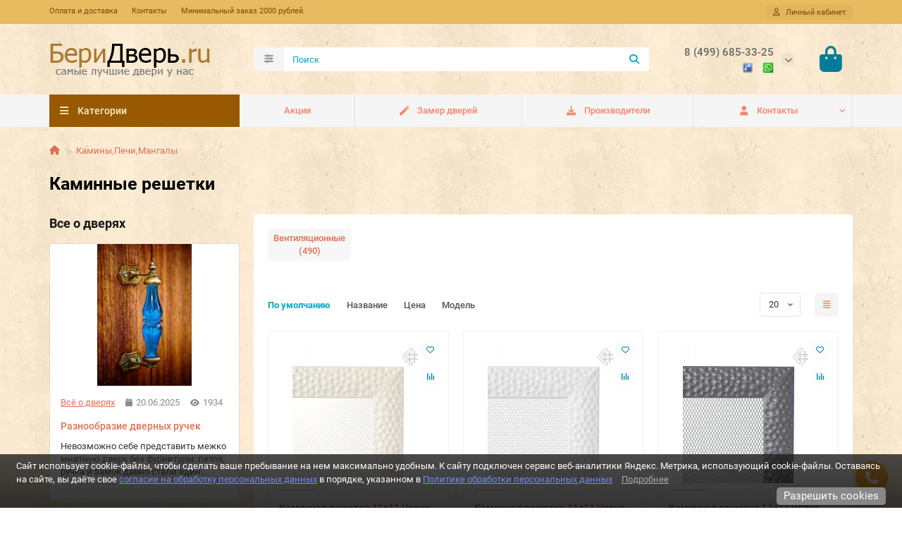

--- FILE ---
content_type: text/html; charset=utf-8
request_url: https://beridver.ru/kaminy-koptilni-mangaly/cat-l3-12948
body_size: 28329
content:
<!DOCTYPE html>
<html dir="ltr" lang="ru">
<head>
<title>Каминные решетки купить по низкой цене</title>

      
<meta charset="UTF-8">
<meta name="viewport" content="width=device-width, initial-scale=1, maximum-scale=1, viewport-fit=cover">
<meta http-equiv="X-UA-Compatible" content="IE=edge">
<base href="https://beridver.ru/">
<meta name="description" content="Купить от 500 ₽ в интернет-магазине beridver.ru. Каминные решетки Камины,Печи,Мангалы. Полный каталог, отличные цены. Быстрая доставка по Москве.">
<meta name="keywords" content="Каминные решетки купить, Камины,Печи,Мангалы Каминные решетки, Каминные решетки">
<meta property="og:title" content="Каминные решетки купить по низкой цене">
<meta property="og:description" content="Купить от 500 ₽ в интернет-магазине beridver.ru. Каминные решетки Камины,Печи,Мангалы. Полный каталог, отличные цены. Быстрая доставка по Москве."/>
<meta property="og:type" content="website">
<meta property="og:image" content="https://beridver.ru/image/cache/catalog/banner/BeriDver-192x192.png">
<meta property="og:site_name" content="beridver.ru">
<meta name="theme-color" content="#985902">
<meta name="msapplication-navbutton-color" content="#985902" />
<meta name="format-detection" content="telephone=no">
<meta name="format-detection" content="date=no">
<meta name="format-detection" content="address=no">
<meta name="format-detection" content="email=no">
<link href="https://beridver.ru/cat-l3-12948" rel="canonical">
<link href="https://beridver.ru/image/catalog/banner/favicon.png" rel="icon"> <!-- Yandex.Metrica counters --> <script type="text/li_js">
            (function(m,e,t,r,i,k,a){m[i]=m[i]||function(){(m[i].a=m[i].a||[]).push(arguments)};
            m[i].l=1*new Date();k=e.createElement(t),a=e.getElementsByTagName(t)[0],k.async=1,k.src=r,a.parentNode.insertBefore(k,a)})
            (window, document, "script", "https://mc.yandex.ru/metrika/tag.js", "ym");

                        ym(9836038, "init", {
              clickmap:true,
              trackLinks:true,
              accurateTrackBounce:true,
              webvisor:true,
              ecommerce:"dataLayer",
              params: { __ym: {"ymCmsPlugin": { "cms": "opencart", "cmsVersion":"3.0.3.2", "pluginVersion":"1.1.6"}}}
            });
                      </script>
          <noscript>
            <div>
                            <img src="https://mc.yandex.ru/watch/9836038" style="position:absolute; left:-9999px;" alt="" />
                          </div>
          </noscript>
                    <!-- /Yandex.Metrica counters --><script>function li_fonts(){document.head.appendChild(document.createElement('style')).innerHTML="@font-face{font-display:swap;font-family:\"Glyphicons Halflings\";src:url(https:\/\/beridver.ru\/catalog\/view\/theme\/unishop2\/fonts\/glyphicons-halflings-regular.eot);src:url(https:\/\/beridver.ru\/catalog\/view\/theme\/unishop2\/fonts\/glyphicons-halflings-regular.woff2) format(\"woff2\"),url(https:\/\/beridver.ru\/catalog\/view\/theme\/unishop2\/fonts\/glyphicons-halflings-regular.woff) format(\"woff\")}\n@font-face{font-family:'Roboto';font-weight:400;font-style:normal;font-display:swap;src:local(''), url('https:\/\/beridver.ru\/catalog\/view\/theme\/unishop2\/fonts\/roboto\/roboto-regular.woff2') format('woff2'), url('https:\/\/beridver.ru\/catalog\/view\/theme\/unishop2\/fonts\/roboto\/roboto-regular.woff') format('woff')}\n@font-face{font-family:'Roboto';font-weight:500;font-style:normal;font-display:swap;src:local(''), url('https:\/\/beridver.ru\/catalog\/view\/theme\/unishop2\/fonts\/roboto\/roboto-medium.woff2') format('woff2'), url('https:\/\/beridver.ru\/catalog\/view\/theme\/unishop2\/fonts\/roboto\/roboto-medium.woff') format('woff')}\n@font-face{font-family:'Roboto';font-weight:700;font-style:normal;font-display:swap;src:local(''), url('https:\/\/beridver.ru\/catalog\/view\/theme\/unishop2\/fonts\/roboto\/roboto-bold.woff2') format('woff2'), url('https:\/\/beridver.ru\/catalog\/view\/theme\/unishop2\/fonts\/roboto\/roboto-bold.woff') format('woff')}\n@font-face{font-display:swap;font-family:\"Font Awesome\\ 5 Brands\";font-style:normal;font-weight:400;font-display:block;src:url(https:\/\/beridver.ru\/catalog\/view\/theme\/unishop2\/fonts\/fa-brands-400.woff2) format(\"woff2\"), url(https:\/\/beridver.ru\/catalog\/view\/theme\/unishop2\/fonts\/fa-brands-400.woff) format(\"woff\")}\n@font-face{font-display:swap;font-family:\"Font Awesome\\ 5 Free\";font-style:normal;font-weight:400;font-display:block;src:url(https:\/\/beridver.ru\/catalog\/view\/theme\/unishop2\/fonts\/fa-regular-400.woff2) format(\"woff2\"), url(https:\/\/beridver.ru\/catalog\/view\/theme\/unishop2\/fonts\/fa-regular-400.woff) format(\"woff\")}\n@font-face{font-display:swap;font-family:\"Font Awesome\\ 5 Free\";font-style:normal;font-weight:900;font-display:block;src:url(https:\/\/beridver.ru\/catalog\/view\/theme\/unishop2\/fonts\/fa-solid-900.woff2) format(\"woff2\"), url(https:\/\/beridver.ru\/catalog\/view\/theme\/unishop2\/fonts\/fa-solid-900.woff) format(\"woff\")}\n"}function gcc2(n){var match = document.cookie.match(new RegExp('(^| )' + n + '=([^;]+)'));if (match) return match[2]}if(document.cookie.indexOf('res_pushed')>=0)li_fonts();else{window.addEventListener('load', function(){li_fonts();document.cookie='res_pushed=1; path=/'})}</script>
<style>[data-s]{height:auto}

/* */

article, aside, details, figcaption, figure, footer, header, hgroup, main, menu, nav, section, summary{display:block}[hidden],template{display:none}img{border:0}button,input,optgroup,select,textarea{color:inherit;font:inherit;margin:0}button, html input[type=button], input[type=reset], input[type=submit]{-webkit-appearance:button;cursor:pointer}input{line-height:normal}*{-webkit-box-sizing:border-box;-moz-box-sizing:border-box;box-sizing:border-box}:after,:before{-webkit-box-sizing:border-box;-moz-box-sizing:border-box;box-sizing:border-box}body{font-size:14px;line-height:1.42857143}button,input,select,textarea{font-family:inherit;font-size:inherit;line-height:inherit}img{vertical-align:middle}.carousel-inner > .item > a > img, .carousel-inner > .item > img, .img-responsive, .thumbnail a > img, .thumbnail > img{display:block;max-width:100%;height:auto}[role=button]{cursor:pointer}ol,ul{margin-top:0;margin-bottom:10px}ol ol,ol ul,ul ol,ul
ul{margin-bottom:0}.list-unstyled{padding-left:0;list-style:none}.container{padding-right:15px;padding-left:15px;margin-right:auto;margin-left:auto}.row{margin-right:-15px;margin-left:-15px}.row-no-gutters [class*=col-]{padding-right:0;padding-left:0}.col-lg-1,.col-lg-10,.col-lg-11,.col-lg-12,.col-lg-2,.col-lg-3,.col-lg-4,.col-lg-5,.col-lg-6,.col-lg-7,.col-lg-8,.col-lg-9,.col-md-1,.col-md-10,.col-md-11,.col-md-12,.col-md-2,.col-md-3,.col-md-4,.col-md-5,.col-md-6,.col-md-7,.col-md-8,.col-md-9,.col-sm-1,.col-sm-10,.col-sm-11,.col-sm-12,.col-sm-2,.col-sm-3,.col-sm-4,.col-sm-5,.col-sm-6,.col-sm-7,.col-sm-8,.col-sm-9,.col-xs-1,.col-xs-10,.col-xs-11,.col-xs-12,.col-xs-2,.col-xs-3,.col-xs-4,.col-xs-5,.col-xs-6,.col-xs-7,.col-xs-8,.col-xs-9{position:relative;min-height:1px;padding-right:15px;padding-left:15px}.col-xs-1, .col-xs-10, .col-xs-11, .col-xs-12, .col-xs-2, .col-xs-3, .col-xs-4, .col-xs-5, .col-xs-6, .col-xs-7, .col-xs-8, .col-xs-9{float:left}.col-xs-12{width:100%}table col[class*=col-]{position:static;display:table-column;float:none}table td[class*=col-], table th[class*=col-]{position:static;display:table-cell;float:none}.form-control{display:block;width:100%;height:34px;padding:6px
12px;background:#fff;border-radius:4px}.btn{display:inline-block;text-align:center;white-space:nowrap;vertical-align:middle;-ms-touch-action:manipulation;touch-action:manipulation;cursor:pointer;border-radius:4px;-webkit-user-select:none;-moz-user-select:none;-ms-user-select:none;user-select:none}.btn.active, .btn:active{background-image:none;outline:0;box-shadow:inset 0 3px 5px rgba(0,0,0,.125)}.collapse{display:none}.dropdown, .dropup{position:relative}.dropdown-menu{position:absolute;top:100%;left:0;z-index:1000;display:none;float:left;min-width:160px;padding:5px
0;margin:2px
0 0;font-size:14px;text-align:left;list-style:none;background:#fff;background-clip:padding-box;border-radius:4px;box-shadow:0 6px 12px rgba(0,0,0,.175)}.dropdown-menu > li > a{display:block;padding:3px
20px;clear:both;color:#333;white-space:nowrap}.dropdown-menu > .active > a, .dropdown-menu > .active > a:focus, .dropdown-menu > .active > a:hover{color:#fff;text-decoration:none;background:#337ab7;outline:0}.open > a{outline:0}.dropdown-menu-right{right:0;left:auto}.dropdown-menu-left{right:auto;left:0}.btn-group, .btn-group-vertical{position:relative;display:inline-block;vertical-align:middle}.btn-group-vertical > .btn, .btn-group > .btn{position:relative;float:left}.btn-group .btn + .btn, .btn-group .btn + .btn-group, .btn-group .btn-group + .btn, .btn-group .btn-group + .btn-group{margin-left:-1px}.btn-group > .btn:not(:first-child):not(:last-child):not(.dropdown-toggle){border-radius:0}.btn-group > .btn-group{float:left}.btn-group > .btn-group:not(:first-child):not(:last-child) > .btn{border-radius:0}.btn-group > .btn + .dropdown-toggle{padding-right:8px;padding-left:8px}[data-toggle=buttons] > .btn input[type=checkbox], [data-toggle=buttons] > .btn input[type=radio], [data-toggle=buttons] > .btn-group > .btn input[type=checkbox], [data-toggle=buttons] > .btn-group > .btn input[type=radio]{position:absolute;clip:rect(0,0,0,0);pointer-events:none}.input-group[class*=col-]{float:none;padding-right:0;padding-left:0}.nav{padding-left:0;margin-bottom:0;list-style:none}.nav > li{position:relative;display:block}.nav > li > a{position:relative;display:block;padding:10px
15px}.nav .open > a, .nav .open > a:focus, .nav .open > a:hover{background:#eee;border-color:#337ab7}.nav > li > a > img{max-width:none}.pagination{display:inline-block;padding-left:0;margin:20px
0;border-radius:4px}.pagination > li{display:inline}.tooltip{position:absolute;z-index:1070;display:block;line-height:1.42857143;line-break:auto;text-align:left;text-align:start;font-size:12px;filter:alpha(opacity=0);opacity:0}.tooltip.left{padding:0
5px;margin-left:-3px}.btn-group-vertical>.btn-group:after,.btn-group-vertical>.btn-group:before,.btn-toolbar:after,.btn-toolbar:before,.clearfix:after,.clearfix:before,.container-fluid:after,.container-fluid:before,.container:after,.container:before,.dl-horizontal dd:after,.dl-horizontal dd:before,.form-horizontal .form-group:after,.form-horizontal .form-group:before,.modal-footer:after,.modal-footer:before,.modal-header:after,.modal-header:before,.nav:after,.nav:before,.navbar-collapse:after,.navbar-collapse:before,.navbar-header:after,.navbar-header:before,.navbar:after,.navbar:before,.pager:after,.pager:before,.panel-body:after,.panel-body:before,.row:after,.row:before{display:table;content:" "}.btn-group-vertical>.btn-group:after,.btn-toolbar:after,.clearfix:after,.container-fluid:after,.container:after,.dl-horizontal dd:after,.form-horizontal .form-group:after,.modal-footer:after,.modal-header:after,.nav:after,.navbar-collapse:after,.navbar-header:after,.navbar:after,.pager:after,.panel-body:after,.row:after{clear:both}.hidden{display:none!important}.visible-lg, .visible-md, .visible-sm, .visible-xs{display:none!important}@media (max-width:767px){.visible-xs{display:block !important}.hidden-xs{display:none !important}}@media (min-width:768px) and (max-width:991px){.visible-sm{display:block !important}.hidden-sm{display:none !important}}@media (min-width:768px){.container{width:750px}.col-sm-1, .col-sm-10, .col-sm-11, .col-sm-12, .col-sm-2, .col-sm-3, .col-sm-4, .col-sm-5, .col-sm-6, .col-sm-7, .col-sm-8, .col-sm-9{float:left}.col-sm-12{width:100%}.col-sm-8{width:66.66666667%}.col-sm-6{width:50%}.col-sm-4{width:33.33333333%}}@media (min-width:992px){.container{width:970px}.col-md-1,.col-md-10,.col-md-11,.col-md-12,.col-md-2,.col-md-3,.col-md-4,.col-md-5,.col-md-6,.col-md-7,.col-md-8,.col-md-9{float:left}.col-md-12{width:100%}.col-md-9{width:75%}.col-md-6{width:50%}.col-md-4{width:33.33333333%}.col-md-3{width:25%}}@media (min-width:1200px){.container{width:1170px}.col-lg-1,.col-lg-10,.col-lg-11,.col-lg-12,.col-lg-2,.col-lg-3,.col-lg-4,.col-lg-5,.col-lg-6,.col-lg-7,.col-lg-8,.col-lg-9{float:left}.col-lg-9{width:75%}.col-lg-4{width:33.33333333%}.col-lg-3{width:25%}}
/* */


/* */

html{height:100%}body{min-height:100%;display:flex;flex-direction:column;overflow-x:hidden;overflow-y:auto;margin:0;font-family:var(--body-font,'Verdana');color:var(--body-c);background:var(--body-bg, #fff);overflow-anchor:none}h1{font-size:1.8em;margin:0
0 25px;color:var(--h1-c)}a, a:focus, a:hover, a:visited{text-decoration:none;cursor:pointer;outline:none !important}button, select, .btn, .btn:active, .btn:hover, .btn:focus, .nav-tabs
.li{outline:none !important;-moz-user-select:none !important;-webkit-user-select:none !important}button{border:none !important}a, .dropdown-menu li > a
i{color:var(--a-c)}.row{margin:0
-10px}.row-flex{display:flex;flex-wrap:wrap}.row-flex:before, .row-flex:after{display:none}*[class*='col-']{padding:0
10px}div.heading{display:flex;align-items:center;margin:0
0 15px;font-weight:700;font-size:1.3em;color:var(--heading-c)}.input{display:flex;align-items:center;padding:0
!important;cursor:pointer}.input
input{position:relative !important;min-width:14px;width:14px;height:14px;margin:0
10px 0 0 !important;padding:0
!important;appearance:none;-moz-appearance:none;-webkit-appearance:none;background:#fff;border:solid 1px #ccc;outline:none !important;cursor:pointer}.form-control{font-size:.95em;border:solid 1px rgba(0 0 0 / .1);border-radius:var(--border-radius-1)}.search-btn-clear{display:none;position:absolute;z-index:2;top:8px;right:10px;width:20px;height:20px;line-height:20px;padding:0;text-align:center;border:none;border-radius:100%;background:rgba(0 0 0 / .03);cursor:pointer}select.form-control{padding-right:30px;background:url(https://beridver.ru/catalog/view/theme/unishop2/image/chevron.png) no-repeat #fff;background-size:7px;background-position:top 50% right 10px;appearance:none;-moz-appearance:none;-webkit-appearance:none}.img-responsive{margin:0
auto}span.hidden-xs, span.hidden-sm, span.hidden-md, span.hidden-lg{display:inline}.dropdown-menu{min-width:200px;max-height:50vh;overflow:auto;padding:10px;border-radius:var(--border-radius-1);scrollbar-width:thin}.dropdown-menu li > a{display:flex;align-items:center;padding:7px
10px;font-size:.95em}.dropdown-menu li > a i, .dropdown-menu li > a
img{min-width:15px;margin:0
7px 0 0;text-align:center}.btn{height:34px;padding:0
12px;border:none;border-radius:var(--border-radius-1);transition:color linear .2s, background linear .2s}a.btn{line-height:32px}.btn .fa + span, .btn .fas + span, .btn .far + span{margin:0
0 0 8px}.btn i.visible-xs + span{margin:0}.btn-group > .btn, .btn-group > .dropdown-menu, .btn-group > .popover{font-size:1.0em}.btn-default{color:var(--btn-default-c);background:var(--btn-default-bg)}header{flex:0 0 auto;background:var(--header-bg, transparent)}.top-menu{background:var(--top-menu-bg)}.top-menu
.container{display:flex;align-items:center;height:34px}.top-menu__links{flex:1 1 auto}.top-menu__buttons{display:flex;white-space:nowrap}.top-menu__buttons .btn-group{margin:0
0 0 10px}.top-menu .btn-group{display:flex;vertical-align:unset}.top-menu__btn{font-size:.8em;padding:3px
10px;border:none;border-radius:var(--border-radius-1);color:var(--top-menu-btn-c);background:rgba(0 0 0 / .03);transition:color linear .15s, background linear .15s}.top-menu__btn
span{margin:0
0 0 8px}.top-menu__account:not(.status-1), .top-menu__wishlist:not(.status-1), .top-menu__compare:not(.status-1){display:none}.top-menu__wishlist.status-1{margin:0
30px 0 0}.top-menu__compare.status-1{margin:0
30px 0 -30px}.top-menu__compare-icon{transform:rotate(90deg)}.top-menu__wishlist-total.uni-badge, .top-menu__compare-total.uni-badge{margin-right:-2px;padding:0
6px;font-size:.95em;color:inherit}.header-block{display:flex;flex-wrap:nowrap;padding:25px
0;transition:padding linear .15s}.header-block__item{display:flex;align-items:center}.header-block__item-logo{order:0;padding:0
15px 0 0}.header-logo{max-width:294px}.header-logo span, .header-logo
a{font-weight:500;font-size:1.6em;color:var(--header-phones-m-c)}.header-block__item-search{flex:1 1 auto;order:1;padding:0
30px 0 5px}.header-search{width:100%}.header-search__form{position:relative;display:flex}.header-search__category-btn{display:flex;align-items:center;height:34px;font-size:.9em;padding:0
15px;color:var(--header-search-cat-btn-c);background:var(--header-search-cat-btn-bg);border-top-right-radius:0 !important;border-bottom-right-radius:0 !important}.header-search__category-icon{line-height:34px !important}.header-search__category-span{display:none;overflow:hidden;max-width:80px;white-space:nowrap;text-overflow:ellipsis}.header-search__input{padding:0
12px;color:var(--header-search-input-c);background:var(--header-search-input-bg);border:none;border-radius:var(--border-radius-1)}.header-search__category + .header-search__input{border-radius:var(--border-radius-0-1-1-0)}.header-search__btn{position:absolute;z-index:2;top:50%;right:1px;height:calc(100% - 2px);width:40px;color:var(--header-search-input-c);background:none;border:none;transform:translate(0, -50%);transition:all ease-in-out .15s}.header-search .search-btn-clear{top:7px;right:45px}.header-block__item-telephone{order:2;padding:0
20px}.header-phones{position:relative;padding-right:10px}.header-phones.has-addit{padding-right:30px}.header-phones__main{display:flex;align-items:center;font-size:1.1em;font-weight:500;color:var(--header-phones-m-c);white-space:nowrap;cursor:pointer}.header-phones__main
img{width:auto;height:auto;max-width:100%;max-height:14px}.header-phones__main
i{font-size:.85em}.header-phones__show-phone{display:flex !important;align-items:center;justify-content:center;position:absolute;z-index:2;top:50%;right:0;width:20px;height:20px;font-size:.8em;color:var(--header-phones-m-c);background:rgba(0 0 0 / .04);transform:translateY(-50%);border-radius:100%;cursor:pointer}.header-phones__additionals{text-align:right}.header-phones__additional{color:var(--header-phones-m-c-hover);font-size:.9em;font-weight:500;cursor:pointer}.header-phones__additional.selected{color:var(--header-phones-m-c);cursor:default}.header-phones__additional
img{width:auto;height:auto;margin-top:-2px;max-height:16px}.header-phones__additional + span{margin:0
0 0 10px}.header-phones__a{color:var(--header-phones-a-c) !important}.header-phones__callback{padding:10px
!important;text-transform:uppercase;text-decoration:underline dotted;font-weight:500 !important;color:var(--a-c) !important}.header-cart__btn{position:relative;cursor:pointer}.header-cart__icon{font-size:2.6em}.header-cart__dropdown{display:none}.header-cart__empty{padding:10px
0;text-align:center;color:#888;font-weight:500}.header-cart__icon-empty{display:flex !important;width:150px;height:150px;align-items:center;justify-content:center;margin:0
auto 30px;font-size:4em;color:#fff;background:#f7f7f7;border-radius:100%;text-shadow:0 0 30px rgba(0 0 0 / .2)}.header-block__item-account, .header-block__item-wishlist, .header-block__item-compare, .header-block__item-cart{order:3;padding:0
15px;flex-direction:column;justify-content:center}.header-cart__total-items, .header-wishlist__total-items, .header-compare__total-items{display:flex;align-items:center;justify-content:center;position:absolute;top:0;right:-10px;color:var(--header-icon-total-c);background:var(--header-icon-total-bg);padding:0
3px;min-width:16px;height:16px;font-size:.8em;border-radius:100%}.header-account__icon, .header-wishlist__icon, .header-compare__icon, .header-cart__icon{color:var(--header-icon-c)}.header-block__item-telephone + .header-block__item-cart .header-block__item-caption{display:none}.menu{position:relative;z-index:998;min-height:46px;color:var(--menu-main-c);background:var(--menu-main-bg);-webkit-transform:translate3d(0, 0, 0)}.menu__header{display:flex;align-items:center;height:46px;padding:0
12px;font-weight:500;cursor:pointer}.menu__collapse{position:absolute;z-index:900;width:100%;top:46px;margin:0;padding:0;list-style:none;font-size:.95em}.menu__level-1-li{position:relative;border-top:solid 1px rgba(0 0 0 / .05);transition:all linear .15s}.menu__level-1-a{display:flex;flex:1 1 100%;min-height:46px;height:100%;align-items:center;padding:0
0 0 12px;font-weight:500;color:var(--menu-main-level-1-c)}.menu__level-1-li:after, .menu__chevron-level-1{color:var(--menu-main-level-1-c)}.menu__level-1-icon{margin:0
10px 0 0}.menu__level-2{background:var(--menu-main-level-2-bg)}.menu__level-2-ul{list-style:none;padding:0}.menu__level-2-a{display:flex;align-items:center;min-height:46px;font-weight:500;color:var(--menu-main-level-2-c)}.menu1
.menu__header{color:var(--menu-main-header-c);background:var(--menu-main-header-bg)}.menu1
.menu__collapse{color:var(--menu-main-c);background:var(--menu-main-bg)}.menu1 .menu__level-1-li.open{background:var(--menu-main-level-2-bg)}main{flex:1 0 auto;padding:25px
0;background:var(--main-bg, transparent)}.breadcrumb{list-style:none;margin-bottom:10px;padding:0
0 10px;overflow-x:auto;white-space:nowrap;background:0;font-size:.95em}.breadcrumb
li{display:inline-block}.breadcrumb li + li:before{padding:0
5px;color:#ccc;font-family:"Font Awesome\ 5 Free";font-weight:900;font-size:.75em;content:"\f101"}.breadcrumb{scrollbar-width:thin}.uni-badge{min-width:16px;margin:0
0 0 8px;padding:0
8px;font-size: .7em;background:rgba(0 0 0 / .07);border-radius:var(--border-radius-1)}.option{position:relative;z-index:1}.price{display:flex;flex-wrap:wrap;align-items:center;font-weight:700;color:var(--price-c);white-space:nowrap}.add_to_cart{color:var(--add-to-cart-btn-c);background:var(--add-to-cart-btn-bg)}.add_to_cart.qty-0{color:var(--add-to-cart-btn-c-disabled);background:var(--add-to-cart-btn-bg-disabled)}.btn.quick-order{color:var(--quick-order-btn-c);background:var(--quick-order-btn-bg)}button.compare, button.wishlist{display:flex;align-items:center;justify-content:center;position:absolute;z-index:1;width:30px;height:30px;font-size:.8em;border-radius:50%;transition:all linear .15s}button.compare
.fas{transform:rotate(90deg)}.wishlist, .wishlist
a{color:var(--wishlist-btn-c);background:var(--wishlist-btn-bg)}.compare, .compare
a{color:var(--compare-btn-c);background:var(--compare-btn-bg)}.uni-href{cursor:pointer}.uni-item{width:100%;background:#fff;padding:15px;border:solid 1px rgba(0 0 0 / .06);background-clip:padding-box;border-radius:var(--border-radius-1);transition:box-shadow linear .1s}.uni-module{margin-bottom:15px}.uni-module__wrapper{display:flex;flex-wrap:wrap;margin:0
-10px;opacity:0}.product-thumb{display:flex;flex-direction:column;position:relative;z-index:1;margin:0
0 20px}.product-thumb__image{position:relative;z-index:1;margin:0
0 15px;padding:0
0 10px}.product-thumb__name{margin:0
0 auto;padding:0
0 10px;font-weight:500;color:var(--prod-thumb-name);word-wrap:break-word}.product-thumb__caption{display:flex;flex-direction:column;flex:1 1 100%;overflow:hidden}.product-thumb__quick-order{margin:0
0 0 15px;opacity:var(--prod-thumb-quick-order-opacity, 0)}.product-thumb__wishlist, .product-thumb__compare{top:10px;right:10px}.product-thumb__wishlist:not(.hidden) + .product-thumb__compare{top:48px}.product-thumb__price{font-size:1.3em}.product-thumb__cart{display:flex;margin:20px
0 0}.product-thumb__add-to-cart, .product-thumb__quick-order{height:32px}.sorts-block{display:flex;align-items:center;margin:0
0 20px}.sorts-block__limit{width:auto;margin:0
0 0 20px}.sorts-block__wrapper{display:flex;width:100%;align-items:center}.sorts-block__sorts{flex:1 1 auto}.sorts-block__span{margin:0
20px 0 0;font-size:.95em;font-weight:500;color:#555;cursor:pointer;white-space:nowrap}.sorts-block__span.selected{font-weight:700;color:var(--a-c-hover)}.sorts-block__span.selected:after{margin:0
0 0 5px;font-family:"Font Awesome\ 5 Free";font-weight:900;font-size:.85em}.sorts-block__btn-group{display:flex;white-space:nowrap;margin:0
0 0 20px}.sorts-block__btn{padding:0
12px;font-size:.85em !important}.grid-view{display:flex}.compact-view .product-thumb{flex-direction:row;align-items:center}.compact-view .product-thumb__image{min-width:80px;width:80px;margin:0;padding:0}.compact-view .product-thumb__caption{flex-direction:row;width:100%;align-items:center;padding:0}.compact-view .product-thumb__name{flex:1 1 100%;margin:0;padding:0
10px 0 20px}.compact-view .product-thumb__price{justify-content:center;width:10%;min-width:115px;padding:0
10px;text-align:center;font-size:1.2em}.compact-view .product-thumb__cart{flex-wrap:nowrap;margin:0;padding:0;white-space:nowrap}.compact-view .product-thumb__add-to-cart
span{margin:0}.compact-view .product-thumb__quick-order{opacity:1}.compact-view .product-thumb__addit, .compact-view .sticker, .compact-view .product-thumb__model, .compact-view .uni-timer, .compact-view .product-thumb__description, .compact-view .product-thumb__rating, .compact-view .product-thumb__wishlist, .compact-view  .product-thumb__compare, .compact-view .product-thumb__add-to-cart i, .compact-view .product-thumb__quick-order{display:none}.pagination{display:flex;flex-wrap:wrap;justify-content:center;margin:10px
0 0}.pagination li a, .pagination li
span{display:flex;align-items:center;justify-content:center;width:34px;height:30px;margin:0
0 15px;border-radius:var(--border-radius-1);font-weight:700}.pagination li + li{margin:0
0 0 10px}.pagination li a, .pagination li a:hover, .pagination li a:visited{color:var(--pagination-c);background:var(--pagination-bg)}.pagination li.active span, .pagination li.active span:hover, .pagination li.active span:focus{color:var(--pagination-c-active);background:var(--pagination-bg-active)}.pagination-text{margin:0
0 40px;font-size:.95em;color:#888;text-align:center}.footer{flex:0 1 auto;padding:25px
0 0;color:var(--footer-c);background:var(--footer-bg)}.footer__column-heading{display:flex;align-items:center;margin:0
0 15px;font-weight:700;font-size:1.2em;color:var(--footer-heading-c)}.footer__column-ul{margin:0}.footer__column-li{display:flex;align-items:center;margin:0
0 8px;font-size:.95em;font-weight:500}.footer a, .footer__column-a, .footer__column-a:hover, .footer__column-a:active, .footer__column-a:visited{color:var(--footer-c) !important}.footer__contacts-icon{min-width:15px;margin:0
5px 0 0}.footer__contacts-img{width:auto;height:auto;max-height:16px;margin:0
5px 0 0}.footer__text{padding:20px
0;font-size:.95em;border-top:solid 1px rgba(0 0 0 / .08)}.footer__socials-payments{overflow:hidden;padding:15px
0;background:rgba(0 0 0 / .05)}.footer__media{display:flex;align-items:center}.footer__socials-icon{width:30px;height:30px;line-height:30px !important;text-align:center;font-size:1.15em;color:#fff;border-radius:var(--border-radius-1);opacity:.8;transition:all ease-in-out .15s;cursor:pointer}.footer__socials-icon + .footer__socials-icon{margin:0
0 0 15px}.footer__socials-icon.fa-odnoklassniki{background:#EF8117}.footer__socials-icon.fa-vk{background:#597BA0}.footer__payments{display:flex;justify-content:flex-end;flex-wrap:wrap;overflow:hidden;margin:0
0 -10px 0}.footer__payments-icon{overflow:hidden;margin:0
0 10px 10px;width:50px;height:30px;border-radius:var(--border-radius-1)}.footer__payments-icon:not(img){background-image:url('image/cache/wp/ep/catalog/view/theme/unishop2/image/payment_icon_sprite.webp')}.footer__payments-icon.visa{background-position:-150px -120px}.footer__payments-icon.master{background-position:-100px -30px}.footer__payments-icon.yandex{background-position:-150px -150px}.footer__payments-icon.sberbank{background-position:-150px -30px}.fly-block{position:fixed;z-index:1020;right:20px;bottom:20px}.fly-block__item{position:relative;display:flex;align-items:center;justify-content:center;width:46px;height:46px;margin:0
0 20px;font-size:18px;cursor:pointer;border-radius:100%;transition:all ease-in-out .3s}.fly-block__scrollup{margin:0;color:#fff;background:rgba(0 0 0 / .3);transform:scale(0)}.fly-block__scrollup:not(.visible){margin:-66px 0 0}#modal-cart
img{padding:5px;background:#fff;border-radius:4px}@media (max-width:1199px){.header-block__item-telephone{padding:0
15px}.header-block__item-caption{display:none}.product-thumb__add-to-cart
i{display:none}.product-thumb__add-to-cart
span{margin:0
!important}}@media (max-width:991px){header{padding-bottom:var(--header-padding-bottom, 0)}.top-menu__btn-text{display:none}.header-block__item-logo{flex:1 1 auto}.header-logo{max-width:195px}#search2{padding:0
10px}#search2 .header-search__category + .header-search__input{flex:1 1 auto}.menu-wrapper{position:fixed;z-index:1070;top:0;left:-100%;margin:0;padding:0;overflow-y:auto;width:100%;height:100%;background:var(--menu-main-bg);transition:all ease-in-out .15s}.menu__header{height:54px;background:rgba(0, 0, 0, .06)}.menu__collapse{top:54px}.menu__header-title{font-size:1.25em;flex:1 1 auto}.menu__header-icon.fa-times{display:flex !important;width:44px;height:100%;margin:0
-12px 0 0;align-items:center;justify-content:center;background:rgba(0 0 0 / .05)}.menu-open{float:left;display:flex !important;align-items:center;justify-content:center;margin:0
20px 0 10px;font-weight:500;color:var(--menu-main-header-c);background:var(--menu-main-header-bg)}.menu__collapse{display:block;height:auto !important;font-size:1em}header .menu, header .menu__level-1-li{border-radius:0 !important}.menu__level-1-a{padding-right:40px}.menu__level-2{overflow:hidden}.menu__level-2:not(.in){height:0}.menu__level-2-a{padding:0
32px 0 15px;border-top:solid 1px rgba(0 0 0 / .1)}.menu__level-1-a, .menu__level-2-a, .menu__level-3-a{min-height:50px}.menu__chevron{position:absolute;top:10px;right:6px;z-index:9;width:30px;height:30px;line-height:30px !important;text-align:center;font-size:.85em;cursor:pointer;border-radius:var(--border-radius-1)}.menu__chevron.open{background:rgba(0 0 0 / .05);transform:rotateX(180deg)}.sorts-block__btn + .sorts-block__btn{border-radius:var(--border-radius-0-1-1-0) !important}.product-thumb__quick-order, .owl-carousel .owl-nav{opacity:1}.footer__payments{justify-content:flex-start;margin:0
0 0 -10px}}@media (max-width:767px){h1{margin:0
0 20px;font-size:1.5em;line-height:1.3}div.heading{font-size:1.2em}.header-block{margin:0;padding:22px
0}.header-logo{max-width:175px}.header-phones__main{font-size:1.1em}.header-phones__show-phone{font-size:.65em}.header-phones__additionals{display:none}.header-phones__ul{left:auto;right:0}.header-cart__icon{font-size:2.1em}.breadcrumb li:not(:first-child):not(:last-child){display:var(--breadcrumb-mobile-display ,inline)}.grid-view{flex:0 0 50%;width:50%;max-width:50%}.footer__column{width:100%}.footer__column-heading{position:relative}.footer__column-heading .fa-chevron-down{position:absolute;right:0;font-size:.7em}.footer__column-heading.open .fa-chevron-down{transform:rotate(180deg)}.footer__column:not(:first-child){padding-top:15px;border-top:solid 1px rgba(0 0 0 / .07)}.fly-block__item{width:40px;height:40px}}@media (max-width:575px){.top-links.btn-group{display:var(--top-menu-links-display, flex)}.top-menu__wishlist{display:var(--top-menu-wishlist-display, block) !important}.top-menu__compare{display:var(--top-menu-compare-display, block) !important}.top-menu__account{display:var(--top-menu-account-display, block) !important}.header-logo{max-width:155px}.header-block__item-telephone{padding:var(--header-telephone-padding, 0 15px 0 5px)}.top-menu__wishlist.status-1, .top-menu__compare.status-1{margin:0}.header-block__item-cart{display:var(--header-cart-display, flex);min-width:31px;padding:0
0 0 5px}.header-cart__total-items{right:-6px;bottom:-4px;padding:0
3px;min-width:14px;height:14px;font-size:.6em}.top-menu__compare{margin:0}.header-phones__main{font-size:1em}.menu-open__title:not(.show-on-mobile){display:none}.uni-module{padding:0
5px}.uni-module__wrapper{display:flex;flex-wrap:wrap}.products-block{margin-bottom:20px}.product-thumb{margin:0
0 10px;padding:10px}.product-thumb__image{padding:0}.product-thumb__name{font-size:.95em}.product-thumb__add-to-cart, .product-thumb__cart.disabled2{flex:1 1 auto;max-width:100%}.product-thumb__cart
.btn{font-size:.9em}.product-thumb__wishlist, .product-thumb__compare{right:5px}}@media (max-width:425px){.header-logo{max-width:135px}}@media (max-width:380px){.header-logo a, .header-logo
span{font-size:1em}.header-phones__main{font-size:.97em}}@media (max-width:350px){.header-phones__main{font-size:.9em}.product-thumb .qty-switch, .product-thumb__quick-order{display:none}}@media (min-width:768px){.footer__column-ul{display:block !important;height:auto !important}}@media (min-width:992px){header{position:var(--header-position);top:var(--header-position-top);z-index:var(--header-position-z)}.top-links .top-menu__btn{display:none}.top-links__ul{position:static;display:flex;align-items:center;background:none;box-shadow:none;list-style:none;margin:0;padding:0}.top-links__li{margin:0
20px 0 0}.top-links .top-links__a{margin-top:-2px;padding:0;font-size:.8em;color:var(--top-menu-btn-c);background:none !important}.main-menu{position:relative;z-index:998}.main-menu.set-before:before{position:absolute;top:0;left:50%;width:100vw;height:46px;content:'';background:var(--menu-main-before);transform:translateX(-50%)}.menu__header-icon{margin:0
10px 0 0}.menu1 .menu__collapse, i.menu__chevron{display:none}.menu1:not(.new) .menu__collapse{border-radius:var(--border-radius-0-0-1-1)}.menu__level-1-li{display:flex;align-items:center}.menu__level-1-li.has-children:after{display:flex;align-items:center;justify-content:center;width:30px;height:46px;text-align:center;font-family:"Font Awesome\ 5 Free";font-weight:900;content:"\f107";font-size:.75em;transition:transform ease-in-out .15s}.menu__level-1-li.open:after{transform:rotate(-90deg)}.menu__level-2{position:absolute;z-index:-1;top:0;left:100%;display:none;align-content:flex-start;flex-wrap:wrap;overflow-y:auto;padding:0
10px;border-radius:var(--border-radius-0-1-1-0);box-shadow:0 4px 10px rgba(0 0 0 / .2);scrollbar-width:thin}.menu__level-2.open{display:flex}.menu__level-2.column-1{flex-wrap:nowrap;flex-direction:column}.menu__level-2-ul{flex:0 0 auto;padding:0
10px}.menu__level-2-a.has-children{min-height:auto;margin:14px
0 10px}.menu__level-2:not(.column-10) .menu__level-2-a{font-weight:700}.menu1 .column-1{width:255px}.menu1 .column-3, .menu1 .column-4{width:720px}.menu2
.collapse{height:fit-content !important}.menu2
.menu__collapse{display:flex;top:0}.menu2 .menu__level-1-li{flex:1 1 auto;position:static;border:none;box-shadow:inset 1px 0 0 rgba(0 0 0 / .08)}.menu2 .menu__level-1-li:after{margin-left:-15px}.menu2 .menu__level-1-li.open:after{transform:rotateX(-180deg)}.menu2 .menu__level-1-a{justify-content:center;padding:0
15px;white-space:nowrap}.menu2 .menu__level-2{top:100%;left:auto !important;border-radius:var(--border-radius-0-0-1-1)}.menu2 .column-1{width:25%}.menu-right{z-index:98;height:46px;margin-left:-20px;background:var(--menu-right-bg)}.menu-right .menu__level-1-a, .menu-right .menu__level-1-li:after{color:var(--menu-right-level-1-c)}.menu-right .menu__level-2{background:var(--menu-right-level-2-bg)}.menu-right .menu__level-2-a{color:var(--menu-right-level-2-c)}}@media (min-width:767px) and (max-width:1200px){.uni-module .product-thumb__quick-order, .grid-view .product-thumb__quick-order{margin:0
0 0 10px;padding:0
10px}}@media (min-width:1200px){.header-logo span, .header-logo
a{font-size:1.9em}.header-block__item-caption{margin:5px
0 0;text-align:center;font-size: .7em;color:var(--header-block-caption-c)}.menu1 .column-1{width:270px}.menu1 .column-3, .menu1 .column-4{width:870px}.compact-view .qty-indicator, .compact-view .product-thumb__quick-order{display:flex}.compact-view .product-thumb__quick-order{display:inline}}@media (min-width:1345px){.container{width:1340px}.menu1 .column-1{width:257px}.menu1 .column-4{width:997px}}@media (min-width:1600px){.container{width:1500px}.menu1 .column-1{width:313px}.menu1 .column-4{width:1191px}.col-xxl-4{width:20%}.col-xxl-5{width:25%}.col-xxl-16{width:80%}}
/* */

:root{--body-font:'Roboto', sans-serif;--body-c:#333;--body-bg:url("image/cache/wp/lp/banner/fon.webp");--h1-c:#000;--h2-c:#333;--h3-c:#333;--h4-c:#333;--h5-c:#666;--heading-c:#181515;--a-c:#e06f55;--a-c-hover:#00a9c8;--btn-default-c:#f6846a;--btn-default-bg:#f5f5f5;--btn-default-c-hover:#f6846a;--btn-default-bg-hover:#eee;--btn-primary-c:#fff;--btn-primary-bg:#f6846a;--btn-primary-c-hover:#fff;--btn-primary-bg-hover:#00a9c8;--btn-danger-c:#fff;--btn-danger-bg:#d9534f;--btn-danger-c-hover:#fff;--btn-danger-bg-hover:#c9302c;--input-checked-bg:#f6846a;--input-warning-c:#ff6e6e;--input-warning-border-c:#ff6e6e;--border-radius-0:0;--border-radius-1-0-0-0:4px 0 0 0;--border-radius-0-1-0-0:0 4px 0 0;--border-radius-0-0-1-0:0 0 4px 0;--border-radius-0-0-0-1:0 0 0 4px;--border-radius-1-1-0-0:4px 4px 0 0;--border-radius-0-1-1-0:0 4px 4px 0;--border-radius-0-0-1-1:0 0 4px 4px;--border-radius-1-0-0-1:4px 0 0 4px;--border-radius-0-1-1-1:0 4px 4px 4px;--border-radius-1-0-1-1:4px 0 4px 4px;--border-radius-1-1-0-1:4px 4px 0 4px;--border-radius-1-1-1-0:4px 4px 4px 0;--border-radius-1:4px;--rating-star-c-active:#f6846a;--top-menu-bg:#e8bb60;--top-menu-btn-c:#7b4b00;--top-menu-btn-c-hover:#bbb2e2;--header-bg:transparent;--backdrop-bg-light:rgba(255 255 255 / .5);--backdrop-bg-dark:rgba(0 0 0 / .5);--header-search-cat-btn-c:#888;--header-search-cat-btn-bg:#f5f5f5;--header-search-input-c:#00a9c8;--header-search-input-bg:#fff;--header-phones-m-c:#666;--header-phones-m-c-hover:#f2766b;--header-phones-a-c:#666;--header-icon-c:#057d99;--header-icon-total-c:#fff;--header-icon-total-bg:#f2766b;--header-block-caption-c:#444;--menu-main-c:#593e07;--menu-main-bg:#f9ead2;--menu-main-header-c:#fcf0c6;--menu-main-header-bg:#985902;--menu-main-level-1-c:#593e07;--menu-main-level-1-c-hover:#ef7255;--menu-main-level-2-c:#f16b4d;--menu-main-level-2-c-hover:#00a9c8;--menu-main-level-2-bg:#fff;--menu-main-level-3-c:#666;--menu-main-level-3-c-hover:#888;--menu-main-before:#f5f5f5;--menu-right-bg:#f5f5f5;--menu-right-level-1-c:#f6846a;--menu-right-level-1-c-hover:#00a9c8;--menu-right-level-2-c:#f6846a;--menu-right-level-2-c-hover:#00a9c8;--menu-right-level-2-bg:#fff;--menu-right-level-3-c:#777;--menu-right-level-3-c-hover:#00a9c8;--menu-module-bg:#f7f7f7;--menu-module-c1:#373131;--menu-module-c1-hover:#f2766b;--menu-module-c2:#222;--menu-module-c2-hover:#f90;--menu-module-c3:#333;--menu-module-c3-hover:#f90;--slideshow-title-c:#f6846a;--slideshow-text-c:#666;--slideshow-btn-c:#fff;--slideshow-btn-bg:#f6846a;--slideshow-nav-btn-c:#00a9c8;--slideshow-dot-bg:#ccc;--slideshow-dot-bg-active:#00a9c8;--swiper-pagination-bg:#ccc;--swiper-pagination-bg-active:#00a9c8;--home-banner-bg:#f5f5f5;--home-banner-icon-c:#f6846a;--home-banner-text-c:#777;--timer-bg:#f6846a;--timer-text-c:#888;--timer-digit-c:#fff;--prod-thumb-name:#ea4e35;--prod-thumb-name-hover:#00a9c8;--prod-thumb-quick-order-opacity:1;--option-select-c:#f6846a;--option-name-c:#f6846a;--option-name-bg:#f5f5f5;--option-name-c-hover:#f90;--option-name-bg-hover:#e5e5e5;--option-name-c-checked:#fff;--option-name-bg-checked:#f6846a;--option-img-hover:#f6846a;--option-popup-img-w:100px;--price-c:#333;--price-old-c:#888;--price-new-c:#ee6242;--add-to-cart-btn-c:#fff;--add-to-cart-btn-bg:#00a9c8;--add-to-cart-btn-c-hover:#fff;--add-to-cart-btn-bg-hover:#f6846a;--add-to-cart-btn-c-incart:#fff;--add-to-cart-btn-bg-incart:#f6846a;--add-to-cart-btn-c-incart-hover:#fff;--add-to-cart-btn-bg-incart-hover:#f90;--add-to-cart-btn-c-disabled:#f6846a;--add-to-cart-btn-bg-disabled:#e5e5e5;--add-to-cart-btn-c-disabled-hover:#444;--add-to-cart-btn-bg-disabled-hover:#e5e5e5;--quick-order-btn-c:#404040;--quick-order-btn-bg:#e5e5e5;--quick-order-btn-c-hover:#fff;--quick-order-btn-bg-hover:#f6846a;--wishlist-btn-c:#0588a6;--wishlist-btn-bg:#fcfcfc;--wishlist-btn-c-hover:#f2766b;--wishlist-btn-bg-hover:#0588a6;--compare-btn-c:#0588a6;--compare-btn-bg:#fcfcfc;--compare-btn-c-hover:#f2766b;--compare-btn-bg-hover:#0588a6;--sticker-reward-c:#fff;--sticker-reward-b:#6ab344;--sticker-special-c:#fff;--sticker-special-b:#ff4a24;--sticker-bestseller-c:#fff;--sticker-bestseller-b:#36bd31;--sticker-new-c:#fff;--sticker-new-b:#00a9c8;--sticker-isbn-c:#fff;--sticker-isbn-b:#00f733;--product-banner-bg:#e79812;--product-banner-icon:#eee;--product-banner-text:#fff;--nav-tabs-bg:#f7f7f7;--nav-tabs-c:#f2766b;--nav-tabs-c-active:#0588a6;--carousel-dot-bg:#ccc;--carousel-dot-bg-active:#057d99;--carousel-nav-btn-c:#057d99;--carousel-nav-btn-bg:#fff;--pagination-c:#f97556;--pagination-bg:#fff;--pagination-c-active:#fff;--pagination-bg-active:#ee6b4e;--footer-c:#715300;--footer-bg:#f8f1dc;--footer-heading-c:#a76c04;--fly-contacts-btn-c:#fff;--fly-contacts-btn-bg:#f90;--fly-contacts-bg:#fff;--fly-contacts-item-c:#f90;--fly-contacts-item-bg:#eee;--fly-callback-c:#fff;--fly-callback-bg:#f6846a;--alert-success-c:#fff;--alert-success-bg:#6ab344;--alert-warning-c:#fff;--alert-warning-bg:#76c204;--alert-danger-c:#fff;--alert-danger-bg:#ff6e6e;--preloader-border-c:#e06f55 #e06f55 #e06f55 transparent;--tooltip-c:#fff;--tooltip-bg:#666}main:after, footer:after{display:block;position:absolute;z-index:9;-webkit-transform:translate3d(0, 0, 0);content:"";opacity:0;transition:opacity linear .15s}@media (max-width:992px){:root{--body-bg:#fff}}@media (max-width:767px){:root{--body-bg:#fff;--breadcrumb-mobile-display:none}}@media (max-width:575px){:root{}}@media (min-width:992px){:root{--menu-height:75vh}.menu1 .menu__level-1-li{position:static}.menu1:not(.new) .menu__level-2{min-height:100%}.uni-wrapper{margin:0
0 30px;padding:20px;background:#fff;border-radius:var(--border-radius-1)}}
/* */

.fa,.fab,.fal,.far,.fas,.fa-regular,.fa-solid,.fa-brands{-moz-osx-font-smoothing:grayscale;-webkit-font-smoothing:antialiased;display:inline-block;font-style:normal;font-variant:normal;text-rendering:auto;line-height:1}.fa-fw{text-align:center;width:1.25em}.fa-bars:before,.fa-navicon:before{content:"\f0c9"}.fa-bag-shopping:before,.fa-shopping-bag:before{content:"\f290"}.fa-chevron-up:before{content:"\f077"}.fa-align-justify:before{content:"\f039"}.fa-user:before{content:"\f007"}.fa-right-to-bracket:before,.fa-sign-in-alt:before{content:"\f2f6"}.fa-shuttle-space:before,.fa-space-shuttle:before{content:"\f197"}.fa-location-pin:before,.fa-map-marker:before{content:"\f041"}.fa-heart:before{content:"\f004"}.fa-eye:before{content:"\f06e"}.fa-phone:before{content:"\f095"}.fa-envelope:before{content:"\f0e0"}.fa-clock-four:before,.fa-clock:before{content:"\f017"}.fa-sliders-h:before,.fa-sliders:before{content:"\f1de"}.fa-download:before{content:"\f019"}.fa-home-alt:before,.fa-home-lg-alt:before,.fa-home:before,.fa-house:before{content:"\f015"}.fa-magnifying-glass:before,.fa-search:before{content:"\f002"}.fa-chevron-down:before{content:"\f078"}.fa-close:before,.fa-multiply:before,.fa-remove:before,.fa-times:before,.fa-xmark:before{content:"\f00d"}.fa-magic:before,.fa-wand-magic:before{content:"\f0d0"}.fa-calendar:before{content:"\f133"}.fa-user-plus:before{content:"\f234"}.fa-align-right:before{content:"\f038"}.fa-vk:before{content:"\f189"}.fa-odnoklassniki:before{content:"\f263"}.fa-pinterest:before{content:"\f0d2"}.fab,.fa-brands{font-family:"Font Awesome\ 5 Brands"}.far,.fas,.fa-regular,.fa-solid{font-family:"Font Awesome\ 5 Free"}.fa{font-family:"Font Awesome\ 5 Free","FontAwesome"}.far,.fa-regular{font-weight:400}.fa,.fas,.fa-solid{font-weight:900}
/* */

.animated{animation-duration:1s;animation-fill-mode:both}
/* */

.news-thumb{display:flex;flex-direction:column;margin:0
0 20px;padding:0}.news-thumb__image{position:relative;overflow:hidden;border-radius:var(--border-radius-1-1-0-0);cursor:pointer}.news-thumb__image a:after{position:absolute;top:50%;left:50%;font-family:"Font Awesome\ 5 Free";font-weight:900;font-size:2em;content:"\f061";color:#fff;transform:translate(-50%, -50%) scale(0);transition:all linear .15s}.news-thumb__image:hover a:after{transform:translate(-50%, -50%) scale(1)}.news-thumb__description{display:flex;flex-direction:column;flex:1 1 auto;padding:15px}.news-thumb__category-date-viewed{display:flex;align-items:center;margin:0
0 15px;color:#888;font-size:.9em}.news-thumb__category{overflow:hidden;margin:0
15px 0 0;text-decoration:underline;white-space:nowrap;text-overflow:ellipsis}.news-thumb__date{flex:0 0 auto;margin:0
15px 0 0}.news-thumb__viewed{flex:0 0 auto}.news-thumb__date .fa, .news-thumb__viewed
.fa{margin:0
5px 0 0;font-size:.9em}.news-thumb__name{display:block;margin:0
0 10px;font-weight:500}.news-thumb__text{font-size:.95em;word-break:break-all}@media (max-width:575px){.news-thumb__category, .news-thumb__text{display:none}.news-thumb__description{font-size:.9em}}
/* */

.live-search{z-index:999;position:relative}.live-search__ul{position:absolute;width:100%;max-height:80vh;overflow-y:auto;list-style:none;padding:15px;background:#fff;border-radius:var(--border-radius-1);box-shadow:0 6px 12px rgba(0, 0, 0, .2)}@media (max-width:768px){.live-search__ul{max-height:calc(100vh - 150px)}}
/* */

.fly-block__contacts{color:var(--fly-contacts-btn-c);background:var(--fly-contacts-btn-bg)}.fly-block__contacts-icon, .fly-block__contacts-icons .fa-xmark{display:flex;align-items:center;justify-content:center;width:46px;height:46px;border-radius:100%;transition:all linear .5s}.fly-block__contacts-icons:not(.open) .fa-xmark, .fly-block__contacts-icons.open i:not(.fa-xmark){display:none}.fly-block__contacts-items{display:none;position:absolute;bottom:50px;width:66px;padding:10px;text-align:center;list-style:none;background:var(--fly-contacts-bg);border-radius:40px;box-shadow:0 0 10px rgba(0 0 0 /.15)}.fly-block__contacts-icons.open + .fly-block__contacts-items{display:block}.fly-block__contacts-items li + li{margin:15px
0 0}.fly-block__contacts-item{display:flex !important;align-items:center;justify-content:center;width:46px;height:46px;color:var(--fly-contacts-item-c);background:var(--fly-contacts-item-bg);border-radius:100%}.fly-block__contacts-item.callback{color:var(--fly-callback-c);background:var(--fly-callback-bg)}@media (max-width:767px){.fly-block__contacts-items{width:60px}.fly-block__contacts-item, .fly-block__contacts-icon{width:40px;height:40px}}
/* */

.filter-default{margin:0
0 40px}@media (max-width:767px){#column-left{position:fixed;z-index:9999;display:block !important;top:0;left:-100%;width:80%;max-width:100%;height:100%;margin:0;padding:10px
15px;background:#fff;border-right:solid 1px #ddd;transition:all ease-in-out .2s}#column-left > *{display:none}}
/* */

.notification .modal-content{background:none}
/* */

#tab-video{max-height:none !important}.product-thumb{position:relative}
/* */

.product-banner__text-span.link{text-decoration-line:none }.menu__level-1-a{min-height:28px}</style><link id='li_df' rel='preload' as='style' href='image/cache/lightning/01409475884gsru-ru_wp.css'/>
                  
</head>
<body>
	<header>
														<div id="top" class="top-menu ">
			<div class="container">
				<div class="top-menu__links">
											<div class="top-links btn-group">
							<button class="top-menu__btn dropdown-toggle" aria-label="dropdown" data-toggle="dropdown"><i class="fas fa-bars"></i></button>
							<ul class="top-links__ul dropdown-menu dropdown-menu-left">
																	<li class="top-links__li"><a class="top-links__a" href="index.php?route=information/information&amp;information_id=6" title="Оплата и доставка">Оплата и доставка</a></li>
																	<li class="top-links__li"><a class="top-links__a" href="index.php?route=information/contact" title="Контакты">Контакты</a></li>
																	<li class="top-links__li"><a class="top-links__a" href="index.php?route=information/information&amp;information_id=4" title="Минимальный заказ 2000 рублей.">Минимальный заказ 2000 рублей.</a></li>
															</ul>
						</div>
									</div>
				<div class="top-menu__buttons">
											<div class="top-menu__wishlist status-0" data-products="">
							<div class="btn-group">
								<button class="top-menu__btn top-menu__wishlist-btn uni-href" title="Избранное" data-href="https://beridver.ru/index.php?route=account/wishlist"><i class="far fa-heart"></i><span class="top-menu__btn-text">Избранное</span><span class="top-menu__wishlist-total uni-badge hidden">0</span></button>
							</div>
						</div>
																<div class="top-menu__compare status-0" data-products="">
							<div class="btn-group">
								<button class="top-menu__btn top-menu__compare-btn uni-href" title="Сравнение" data-href="https://beridver.ru/index.php?route=product/compare"><i class="top-menu__compare-icon fas fa-align-right"></i><span class="top-menu__btn-text">Сравнение</span><span class="top-menu__compare-total uni-badge hidden">0</span></button>
							</div>
						</div>
										 
					
					<div class="top-menu__account status-1 ">
						<div id="account" class="btn-group">
							<button class="top-menu__btn dropdown-toggle" title="Личный кабинет" data-toggle="dropdown"><i class="far fa-user"></i><span class="top-menu__btn-text">Личный кабинет</span></button>
							<ul class="dropdown-menu dropdown-menu-right">
																	<li><a href="https://beridver.ru/index.php?route=account/login" ><i class="fas fa-fw fa-sign-in-alt"></i>Авторизация</a></li>
									<li><a href="https://beridver.ru/index.php?route=account/register" ><i class="fas fa-fw fa-user-plus"></i>Регистрация</a></li>
															</ul>
						</div>
					</div>
				</div>
			</div>
		</div>
		<div class="container">
			<div class="header-block">
				<div class="header-block__item header-block__item-logo col-sm-6 col-md-3 col-lg-3 col-xxl-4">
					<div id="logo" class="header-logo">
																					<a href="https://beridver.ru/"><img src="image/cache/wp/lp/banner/BeriDver.webp" title="beridver.ru" alt="beridver.ru" width="230" height="50" class="header-logo__img img-responsive"></a>
																		</div>
				</div>
								<div id="search" class="header-block__item header-block__item-search  hidden-xs hidden-sm">
					<div class="header-search">
	<div class="header-search__form">
					<div class="header-search__category cat-id">
				<button type="button" class="header-search__category-btn btn dropdown-toggle" title="Категории поиска" data-toggle="dropdown"><i class="header-search__category-icon fas fa-sliders"></i><span class="header-search__category-span"></span></button>
				<input type="hidden" name="filter_category_id" value="">
				<ul class="dropdown-menu">
					<li class="header-search__category-li" data-title="Категории поиска" data-id=""><a href="#" onclick="return false;">Все категории</a></li>
											<li class="header-search__category-li" data-title="Межкомнатные двери" data-id="1"><a href="#" onclick="return false;">Межкомнатные двери</a></li>
											<li class="header-search__category-li" data-title="Входные двери" data-id="2"><a href="#" onclick="return false;">Входные двери</a></li>
											<li class="header-search__category-li" data-title="Ковры" data-id="12"><a href="#" onclick="return false;">Ковры</a></li>
											<li class="header-search__category-li" data-title="Керамическая плитка" data-id="3"><a href="#" onclick="return false;">Керамическая плитка</a></li>
											<li class="header-search__category-li" data-title="Мебель для ванной" data-id="4"><a href="#" onclick="return false;">Мебель для ванной</a></li>
											<li class="header-search__category-li" data-title="Напольные покрытия" data-id="5"><a href="#" onclick="return false;">Напольные покрытия</a></li>
											<li class="header-search__category-li" data-title="Мебель" data-id="7"><a href="#" onclick="return false;">Мебель</a></li>
											<li class="header-search__category-li" data-title="Люстры и Бра" data-id="9"><a href="#" onclick="return false;">Люстры и Бра</a></li>
											<li class="header-search__category-li" data-title="Камины,Печи,Мангалы" data-id="11"><a href="#" onclick="return false;">Камины,Печи,Мангалы</a></li>
											<li class="header-search__category-li" data-title="Сабрина" data-id="9624"><a href="#" onclick="return false;">Сабрина</a></li>
									</ul>
			</div>
				<input type="text" name="search" value="" placeholder="Поиск" aria-label="Search" autocomplete="off" class="header-search__input  form-control">
		<button type="button" class="search-btn-clear ">&times;</button>
		<button type="button" class="header-search__btn search-btn" title="Поиск"><i class="fa fa-search"></i></button>
	</div>
	<div class="live-search" style="display:none"><ul class="live-search__ul"><li class="loading"></li></ul></div>
</div>
				</div>
				<div class="header-block__item header-block__item-telephone ">
					<div class="header-phones has-addit">
						<a class="header-phones__main " href="tel:84996853325" target="_blank" title="8 (499) 685-33-25">
															8 (499) 685-33-25
													</a>
																										<i class="header-phones__show-phone dropdown-toggle fas fa-chevron-down" data-toggle="dropdown" data-target="header-phones__ul"></i>
							<ul class="header-phones__ul dropdown-menu dropdown-menu-right">
																	<li class="header-phones__li">
										<a href="#" onclick="uniRequestOpen({form_name: 'callback'}); return false;" class="header-phones__callback">Заказать звонок</a>
									</li>
																																	<li class="header-phones__li visible-xs">
										<a class="header-phones__a" href="https://wa.me/+79858682241" target="_blank" title="+7 985 868-22-41">
																							<img src="image/cache/wp/lp/banner/Whatsapp-icon24.webp" alt="">
																						Whatsapp
										</a>
									</li>
																	<li class="header-phones__li ">
										<a class="header-phones__a" href="https://wa.me/+79858682241" target="_blank" title="+7 985 868-22-41">
																							<img src="image/cache/wp/lp/banner/Whatsapp-icon24.webp" alt="">
																						Whatsapp
										</a>
									</li>
																							</ul>
																										<div class="header-phones__additionals">
																	<span class="header-phones__additional selected" data-href="tel:84996853325" data-phone="8 (499) 685-33-25">
																			<img src="image/cache/wp/lp/banner/Phone-icon16.webp" alt="" data-toggle="tooltip" data-placement="left" title="Телефон">
																		</span>
																	<span class="header-phones__additional " data-href="https://wa.me/+79858682241" data-phone="+7 985 868-22-41">
																			<img src="image/cache/wp/lp/banner/Whatsapp-icon24.webp" alt="" data-toggle="tooltip" data-placement="left" title="Whatsapp">
																		</span>
															</div>
											</div>
				</div>
																<div class="header-block__item header-block__item-cart"><div id="cart" class="header-cart" title="Корзина">
					<div class="header-cart__btn dropdown-toggle" onclick="uniModalWindow('modal-cart', '', 'Корзина', $('header').find('.header-cart__dropdown').html())">
		<i class="header-cart__icon fa fa-shopping-bag"></i>
		<span id="cart-total" class="header-cart__total-items hidden">0</span>
	</div>
	<div class="header-cart__dropdown">
					<div class="header-cart__empty"><i class="header-cart__icon-empty fas fa-shopping-bag"></i>Ваша корзина пуста!</div>
			</div>
</div>
<div class="header-block__item-caption">Корзина</div></div>
			</div>
		</div>
		<div class="container">
			<div class="row">
									<div class="main-menu set-before">
	<div class="menu-wrapper col-md-3 col-lg-3 col-xxl-4">
		<nav id="menu" class="menu  menu1 ">
			<div class="menu__header">
				<i class="menu__header-icon fa fa-fw fa-bars hidden-xs hidden-sm"></i>
				<span class="menu__header-title">Категории</span>
				<i class="menu-close menu__header-icon fas fa-times visible-xs visible-sm"></i>
			</div>
			<ul class="menu__collapse main-menu__collapse">
									<li class="menu__level-1-li has-children">
						<a class="menu__level-1-a " href="https://beridver.ru/mezhkomnatnye-dveri">
														Межкомнатные двери
						</a>
																																										<i class="menu__chevron menu__chevron-level-1 fas fa-chevron-down"></i>
							<div class="menu__level-2  column-4">
								
																	<div class="menu__level-2-ul   col-md-3">
																				<a class="menu__level-2-a " href="https://beridver.ru/mezhkomnatnye-dveri/bravo">Двери Браво</a>
																													</div>
																	<div class="menu__level-2-ul   col-md-3">
																				<a class="menu__level-2-a " href="https://beridver.ru/mezhkomnatnye-dveri/dveri-verda">Двери Верда</a>
																													</div>
																	<div class="menu__level-2-ul   col-md-3">
																				<a class="menu__level-2-a " href="https://beridver.ru/mezhkomnatnye-dveri/vladimirskie-dveri">Владимирская Фабрика Дверей</a>
																													</div>
																	<div class="menu__level-2-ul   col-md-3">
																				<a class="menu__level-2-a " href="https://beridver.ru/mezhkomnatnye-dveri/dveri-stabile-porte">Двери Stabile Porte</a>
																													</div>
																	<div class="menu__level-2-ul   col-md-3">
																				<a class="menu__level-2-a " href="https://beridver.ru/mezhkomnatnye-dveri/dveri-skambio-porte">Двери Скамбио Порте</a>
																													</div>
																	<div class="menu__level-2-ul   col-md-3">
																				<a class="menu__level-2-a " href="https://beridver.ru/mezhkomnatnye-dveri/cat-l3-21018">Двери Текона</a>
																													</div>
																	<div class="menu__level-2-ul   col-md-3">
																				<a class="menu__level-2-a " href="https://beridver.ru/mezhkomnatnye-dveri/skrytye-dveri">Скрытые двери</a>
																													</div>
																	<div class="menu__level-2-ul   col-md-3">
																				<a class="menu__level-2-a " href="https://beridver.ru/mezhkomnatnye-dveri/dveri-mariam">Двери Мариам</a>
																													</div>
																	<div class="menu__level-2-ul   col-md-3">
																				<a class="menu__level-2-a " href="https://beridver.ru/mezhkomnatnye-dveri/dveri-profilo-porte">Двери PROFILO PORTE</a>
																													</div>
																	<div class="menu__level-2-ul   col-md-3">
																				<a class="menu__level-2-a " href="https://beridver.ru/mezhkomnatnye-dveri/deko-reyka">Деко рейка</a>
																													</div>
																	<div class="menu__level-2-ul   col-md-3">
																				<a class="menu__level-2-a " href="https://beridver.ru/mezhkomnatnye-dveri/dveri-belwooddoors">Двери Belwooddoors</a>
																													</div>
																	<div class="menu__level-2-ul   col-md-3">
																				<a class="menu__level-2-a " href="https://beridver.ru/mezhkomnatnye-dveri/arki">Арки и порталы</a>
																													</div>
																	<div class="menu__level-2-ul   col-md-3">
																				<a class="menu__level-2-a " href="https://beridver.ru/mezhkomnatnye-dveri/cat-l3-13046">Двери Velldoris</a>
																													</div>
																	<div class="menu__level-2-ul   col-md-3">
																				<a class="menu__level-2-a " href="https://beridver.ru/mezhkomnatnye-dveri/belvudors">Двери Белоруссии</a>
																													</div>
																	<div class="menu__level-2-ul   col-md-3">
																				<a class="menu__level-2-a " href="https://beridver.ru/mezhkomnatnye-dveri/cat-l3-18973">Двери для бани и сауны</a>
																													</div>
																	<div class="menu__level-2-ul   col-md-3">
																				<a class="menu__level-2-a " href="https://beridver.ru/mezhkomnatnye-dveri/montazh-i-restavraciya">Монтаж и реставрация</a>
																													</div>
																	<div class="menu__level-2-ul   col-md-3">
																				<a class="menu__level-2-a " href="https://beridver.ru/mezhkomnatnye-dveri/ruchki-petli-zamki">Ручки, петли, замки</a>
																													</div>
																	<div class="menu__level-2-ul   col-md-3">
																				<a class="menu__level-2-a " href="https://beridver.ru/mezhkomnatnye-dveri/plintus">Плинтус</a>
																													</div>
																							</div>
											</li>
									<li class="menu__level-1-li has-children">
						<a class="menu__level-1-a " href="https://beridver.ru/stalnye-dveri">
														Входные двери
						</a>
																																										<i class="menu__chevron menu__chevron-level-1 fas fa-chevron-down"></i>
							<div class="menu__level-2  column-4">
								
																	<div class="menu__level-2-ul   col-md-3">
																				<a class="menu__level-2-a " href="https://beridver.ru/stalnye-dveri/bravo-n">Bravo N</a>
																													</div>
																	<div class="menu__level-2-ul   col-md-3">
																				<a class="menu__level-2-a " href="https://beridver.ru/stalnye-dveri/bravo-thermo">Bravo Thermo</a>
																													</div>
																	<div class="menu__level-2-ul   col-md-3">
																				<a class="menu__level-2-a " href="https://beridver.ru/stalnye-dveri/bravo-z">Bravo Z</a>
																													</div>
																	<div class="menu__level-2-ul   col-md-3">
																				<a class="menu__level-2-a " href="https://beridver.ru/stalnye-dveri/vhodnye-dveri-bravo">Входные двери Bravo</a>
																													</div>
																	<div class="menu__level-2-ul   col-md-3">
																				<a class="menu__level-2-a " href="https://beridver.ru/stalnye-dveri/vhodnye-dveri-optim">Входные двери Optim</a>
																													</div>
																							</div>
											</li>
									<li class="menu__level-1-li has-children">
						<a class="menu__level-1-a " href="https://beridver.ru/kovry">
														Ковры
						</a>
																																										<i class="menu__chevron menu__chevron-level-1 fas fa-chevron-down"></i>
							<div class="menu__level-2  column-4">
								
																	<div class="menu__level-2-ul   col-md-3">
																				<a class="menu__level-2-a " href="https://beridver.ru/kovry/cat-l3-3709">Agnella</a>
																													</div>
																	<div class="menu__level-2-ul   col-md-3">
																				<a class="menu__level-2-a " href="https://beridver.ru/kovry/ahenkli-turciya">AHENKLI (Турция)</a>
																													</div>
																	<div class="menu__level-2-ul   col-md-3">
																				<a class="menu__level-2-a " href="https://beridver.ru/kovry/algan-turciya">ALGAN (Турция)</a>
																													</div>
																	<div class="menu__level-2-ul   col-md-3">
																				<a class="menu__level-2-a " href="https://beridver.ru/kovry/alpin-turciya">ALPIN (Турция)</a>
																													</div>
																	<div class="menu__level-2-ul   col-md-3">
																				<a class="menu__level-2-a " href="https://beridver.ru/kovry/angelo">Angelo</a>
																													</div>
																	<div class="menu__level-2-ul   col-md-3">
																				<a class="menu__level-2-a " href="https://beridver.ru/kovry/arda-turciya">ARDA (Турция)</a>
																													</div>
																	<div class="menu__level-2-ul   col-md-3">
																				<a class="menu__level-2-a " href="https://beridver.ru/kovry/artemis-turciya">ARTEMIS (Турция)</a>
																													</div>
																	<div class="menu__level-2-ul   col-md-3">
																				<a class="menu__level-2-a " href="https://beridver.ru/kovry/atlantik-turciya">Atlantik (Турция)</a>
																													</div>
																	<div class="menu__level-2-ul   col-md-3">
																				<a class="menu__level-2-a " href="https://beridver.ru/kovry/bade-dis">BADE DIS</a>
																													</div>
																	<div class="menu__level-2-ul   col-md-3">
																				<a class="menu__level-2-a " href="https://beridver.ru/kovry/bade-dis-turciya">Bade dis (Турция)</a>
																													</div>
																	<div class="menu__level-2-ul   col-md-3">
																				<a class="menu__level-2-a " href="https://beridver.ru/kovry/cat-l3-19908">Balta</a>
																													</div>
																	<div class="menu__level-2-ul   col-md-3">
																				<a class="menu__level-2-a " href="https://beridver.ru/kovry/broucks">Broucks</a>
																													</div>
																	<div class="menu__level-2-ul   col-md-3">
																				<a class="menu__level-2-a " href="https://beridver.ru/kovry/canan-anatolian">Canan (ANATOLIAN)</a>
																													</div>
																	<div class="menu__level-2-ul   col-md-3">
																				<a class="menu__level-2-a " href="https://beridver.ru/kovry/canvas">CANVAS</a>
																													</div>
																	<div class="menu__level-2-ul   col-md-3">
																				<a class="menu__level-2-a " href="https://beridver.ru/kovry/carina-rugs-turciya">CARINA RUGS (Турция)</a>
																													</div>
																	<div class="menu__level-2-ul   col-md-3">
																				<a class="menu__level-2-a " href="https://beridver.ru/kovry/cleopatra">Cleopatra</a>
																													</div>
																	<div class="menu__level-2-ul   col-md-3">
																				<a class="menu__level-2-a " href="https://beridver.ru/kovry/corum">Corum</a>
																													</div>
																	<div class="menu__level-2-ul   col-md-3">
																				<a class="menu__level-2-a " href="https://beridver.ru/kovry/desso">Desso</a>
																													</div>
																	<div class="menu__level-2-ul   col-md-3">
																				<a class="menu__level-2-a " href="https://beridver.ru/kovry/devos-caby">Devos Caby</a>
																													</div>
																	<div class="menu__level-2-ul   col-md-3">
																				<a class="menu__level-2-a " href="https://beridver.ru/kovry/doruk-turciya">DORUK (Турция)</a>
																													</div>
																	<div class="menu__level-2-ul   col-md-3">
																				<a class="menu__level-2-a " href="https://beridver.ru/kovry/durkar-turciya">DURKAR (Турция)</a>
																													</div>
																	<div class="menu__level-2-ul   col-md-3">
																				<a class="menu__level-2-a " href="https://beridver.ru/kovry/eda-iplik-turciya">EDA IPLIK (Турция)</a>
																													</div>
																	<div class="menu__level-2-ul   col-md-3">
																				<a class="menu__level-2-a " href="https://beridver.ru/kovry/efor-turciya">EFOR (Турция)</a>
																													</div>
																	<div class="menu__level-2-ul   col-md-3">
																				<a class="menu__level-2-a " href="https://beridver.ru/kovry/elisa">Elisa</a>
																													</div>
																	<div class="menu__level-2-ul   col-md-3">
																				<a class="menu__level-2-a " href="https://beridver.ru/kovry/empera">EMPERA</a>
																													</div>
																	<div class="menu__level-2-ul   col-md-3">
																				<a class="menu__level-2-a " href="https://beridver.ru/kovry/cat-l3-3710">Erdenet</a>
																													</div>
																	<div class="menu__level-2-ul   col-md-3">
																				<a class="menu__level-2-a " href="https://beridver.ru/kovry/fun-grass-kitay">FUN GRASS (Китай)</a>
																													</div>
																	<div class="menu__level-2-ul   col-md-3">
																				<a class="menu__level-2-a " href="https://beridver.ru/kovry/gheytaran-iran">GHEYTARAN (Иран)</a>
																													</div>
																	<div class="menu__level-2-ul   col-md-3">
																				<a class="menu__level-2-a " href="https://beridver.ru/kovry/grand-turciya">Grand (Турция)</a>
																													</div>
																	<div class="menu__level-2-ul   col-md-3">
																				<a class="menu__level-2-a " href="https://beridver.ru/kovry/gumusoglu-turciya">GUMUSOGLU (Турция)</a>
																													</div>
																	<div class="menu__level-2-ul   col-md-3">
																				<a class="menu__level-2-a " href="https://beridver.ru/kovry/hwit-co-ltd">HWIT CO. LTD</a>
																													</div>
																	<div class="menu__level-2-ul   col-md-3">
																				<a class="menu__level-2-a " href="https://beridver.ru/kovry/ipek-mekik-turciya">IPEK MEKIK (Турция)</a>
																													</div>
																	<div class="menu__level-2-ul   col-md-3">
																				<a class="menu__level-2-a " href="https://beridver.ru/kovry/iran-iran">IRAN (Иран)</a>
																													</div>
																	<div class="menu__level-2-ul   col-md-3">
																				<a class="menu__level-2-a " href="https://beridver.ru/kovry/ismen-turciya">ISMEN (Турция)</a>
																													</div>
																	<div class="menu__level-2-ul   col-md-3">
																				<a class="menu__level-2-a " href="https://beridver.ru/kovry/kardelen-turciya">KARDELEN (Турция)</a>
																													</div>
																	<div class="menu__level-2-ul   col-md-3">
																				<a class="menu__level-2-a " href="https://beridver.ru/kovry/karmen-hali-turciya">KARMEN HALI (Турция)</a>
																													</div>
																	<div class="menu__level-2-ul   col-md-3">
																				<a class="menu__level-2-a " href="https://beridver.ru/kovry/lysandra-hali-turciya">LYSANDRA HALI (Турция)</a>
																													</div>
																	<div class="menu__level-2-ul   col-md-3">
																				<a class="menu__level-2-a " href="https://beridver.ru/kovry/cat-l3-3711">Mc Three</a>
																													</div>
																	<div class="menu__level-2-ul   col-md-3">
																				<a class="menu__level-2-a " href="https://beridver.ru/kovry/merinos-rossiya">MERINOS (Россия)</a>
																													</div>
																	<div class="menu__level-2-ul   col-md-3">
																				<a class="menu__level-2-a " href="https://beridver.ru/kovry/merinos-turciya">MERINOS (Турция)</a>
																													</div>
																	<div class="menu__level-2-ul   col-md-3">
																				<a class="menu__level-2-a " href="https://beridver.ru/kovry/merinos-tufting-turciya">MERINOS TUFTING (Турция)</a>
																													</div>
																	<div class="menu__level-2-ul   col-md-3">
																				<a class="menu__level-2-a " href="https://beridver.ru/kovry/milat-turciya">MILAT (Турция)</a>
																													</div>
																	<div class="menu__level-2-ul   col-md-3">
																				<a class="menu__level-2-a " href="https://beridver.ru/kovry/oriental-weavers-54">Oriental Weavеrs</a>
																													</div>
																	<div class="menu__level-2-ul   col-md-3">
																				<a class="menu__level-2-a " href="https://beridver.ru/kovry/cat-l3-3712">Osta</a>
																													</div>
																	<div class="menu__level-2-ul   col-md-3">
																				<a class="menu__level-2-a " href="https://beridver.ru/kovry/otto">Otto</a>
																													</div>
																	<div class="menu__level-2-ul   col-md-3">
																				<a class="menu__level-2-a " href="https://beridver.ru/kovry/ozbal">OZBAL</a>
																													</div>
																	<div class="menu__level-2-ul   col-md-3">
																				<a class="menu__level-2-a " href="https://beridver.ru/kovry/ozkaplan-karpet">Ozkaplan karpet</a>
																													</div>
																	<div class="menu__level-2-ul   col-md-3">
																				<a class="menu__level-2-a " href="https://beridver.ru/kovry/ozkaplan-karpet-turciya">OZKAPLAN KARPET (Турция)</a>
																													</div>
																	<div class="menu__level-2-ul   col-md-3">
																				<a class="menu__level-2-a " href="https://beridver.ru/kovry/pixel-kitay">PIXEL (Китай)</a>
																													</div>
																	<div class="menu__level-2-ul   col-md-3">
																				<a class="menu__level-2-a " href="https://beridver.ru/kovry/qinghai-tibetan-sheep-carpets-kitay">QINGHAI TIBETAN SHEEP CARPETS (Китай)</a>
																													</div>
																	<div class="menu__level-2-ul   col-md-3">
																				<a class="menu__level-2-a " href="https://beridver.ru/kovry/r-carpet">R-Carpet</a>
																													</div>
																	<div class="menu__level-2-ul   col-md-3">
																				<a class="menu__level-2-a " href="https://beridver.ru/kovry/cat-l3-3708">Ragolle</a>
																													</div>
																	<div class="menu__level-2-ul   col-md-3">
																				<a class="menu__level-2-a " href="https://beridver.ru/kovry/raschel-carpet">Raschel carpet</a>
																													</div>
																	<div class="menu__level-2-ul   col-md-3">
																				<a class="menu__level-2-a " href="https://beridver.ru/kovry/ravel-textiles">Ravel Textiles</a>
																													</div>
																	<div class="menu__level-2-ul   col-md-3">
																				<a class="menu__level-2-a " href="https://beridver.ru/kovry/raye-hali-turciya">Raye Hali (Турция)</a>
																													</div>
																	<div class="menu__level-2-ul   col-md-3">
																				<a class="menu__level-2-a " href="https://beridver.ru/kovry/roza-turciya">ROZA (Турция)</a>
																													</div>
																	<div class="menu__level-2-ul   col-md-3">
																				<a class="menu__level-2-a " href="https://beridver.ru/kovry/sacli">Sacli</a>
																													</div>
																	<div class="menu__level-2-ul   col-md-3">
																				<a class="menu__level-2-a " href="https://beridver.ru/kovry/samira-51">Samira</a>
																													</div>
																	<div class="menu__level-2-ul   col-md-3">
																				<a class="menu__level-2-a " href="https://beridver.ru/kovry/sintelon">Sintelon</a>
																													</div>
																	<div class="menu__level-2-ul   col-md-3">
																				<a class="menu__level-2-a " href="https://beridver.ru/kovry/sirma-turciya">SIRMA (Турция)</a>
																													</div>
																	<div class="menu__level-2-ul   col-md-3">
																				<a class="menu__level-2-a " href="https://beridver.ru/kovry/turcia-turciya">Turcia (Турция)</a>
																													</div>
																	<div class="menu__level-2-ul   col-md-3">
																				<a class="menu__level-2-a " href="https://beridver.ru/kovry/ulubey-iplik-behram">ULUBEY IPLIK / BEHRAM</a>
																													</div>
																	<div class="menu__level-2-ul   col-md-3">
																				<a class="menu__level-2-a " href="https://beridver.ru/kovry/unicorn">Unicorn</a>
																													</div>
																	<div class="menu__level-2-ul   col-md-3">
																				<a class="menu__level-2-a " href="https://beridver.ru/kovry/valentis-turciya">VALENTIS (Турция)</a>
																													</div>
																	<div class="menu__level-2-ul   col-md-3">
																				<a class="menu__level-2-a " href="https://beridver.ru/kovry/valentis-home-turciya">VALENTIS HOME (Турция)</a>
																													</div>
																	<div class="menu__level-2-ul   col-md-3">
																				<a class="menu__level-2-a " href="https://beridver.ru/kovry/verbatex">Verbatex</a>
																													</div>
																	<div class="menu__level-2-ul   col-md-3">
																				<a class="menu__level-2-a " href="https://beridver.ru/kovry/vitebsk-belarus">VITEBSK (Беларусь)</a>
																													</div>
																	<div class="menu__level-2-ul   col-md-3">
																				<a class="menu__level-2-a " href="https://beridver.ru/kovry/yakar-tekstil">YAKAR TEKSTIL</a>
																													</div>
																	<div class="menu__level-2-ul   col-md-3">
																				<a class="menu__level-2-a " href="https://beridver.ru/kovry/yunser-turciya">YUNSER (Турция)</a>
																													</div>
																	<div class="menu__level-2-ul   col-md-3">
																				<a class="menu__level-2-a " href="https://beridver.ru/kovry/belka">Белка</a>
																													</div>
																	<div class="menu__level-2-ul   col-md-3">
																				<a class="menu__level-2-a " href="https://beridver.ru/kovry/vitebskie-kovry">Витебские ковры</a>
																													</div>
																	<div class="menu__level-2-ul   col-md-3">
																				<a class="menu__level-2-a " href="https://beridver.ru/kovry/neva-taft-rossiya">Нева Тафт (Россия)</a>
																													</div>
																							</div>
											</li>
									<li class="menu__level-1-li has-children">
						<a class="menu__level-1-a " href="https://beridver.ru/keramicheskaya-plitka">
														Керамическая плитка
						</a>
																																										<i class="menu__chevron menu__chevron-level-1 fas fa-chevron-down"></i>
							<div class="menu__level-2  column-4">
								
																	<div class="menu__level-2-ul   col-md-3">
																				<a class="menu__level-2-a " href="https://beridver.ru/keramicheskaya-plitka/amadis">Amadis</a>
																													</div>
																	<div class="menu__level-2-ul   col-md-3">
																				<a class="menu__level-2-a " href="https://beridver.ru/keramicheskaya-plitka/atlas-concorde">Atlas Concorde</a>
																													</div>
																	<div class="menu__level-2-ul   col-md-3">
																				<a class="menu__level-2-a " href="https://beridver.ru/keramicheskaya-plitka/azori">Azori</a>
																													</div>
																	<div class="menu__level-2-ul   col-md-3">
																				<a class="menu__level-2-a " href="https://beridver.ru/keramicheskaya-plitka/ceradim">Ceradim</a>
																													</div>
																	<div class="menu__level-2-ul   col-md-3">
																				<a class="menu__level-2-a " href="https://beridver.ru/keramicheskaya-plitka/ceramica-classic">Ceramica Classic</a>
																													</div>
																	<div class="menu__level-2-ul   col-md-3">
																				<a class="menu__level-2-a " href="https://beridver.ru/keramicheskaya-plitka/cerrol">Cerrol</a>
																													</div>
																	<div class="menu__level-2-ul   col-md-3">
																				<a class="menu__level-2-a " href="https://beridver.ru/keramicheskaya-plitka/cersanit">Cersanit</a>
																													</div>
																	<div class="menu__level-2-ul   col-md-3">
																				<a class="menu__level-2-a " href="https://beridver.ru/keramicheskaya-plitka/europa-ceramica">Europa Ceramica</a>
																													</div>
																	<div class="menu__level-2-ul   col-md-3">
																				<a class="menu__level-2-a " href="https://beridver.ru/keramicheskaya-plitka/gracia-ceramica">Gracia Ceramica</a>
																													</div>
																	<div class="menu__level-2-ul   col-md-3">
																				<a class="menu__level-2-a " href="https://beridver.ru/keramicheskaya-plitka/grasaro">Grasaro</a>
																													</div>
																	<div class="menu__level-2-ul   col-md-3">
																				<a class="menu__level-2-a " href="https://beridver.ru/keramicheskaya-plitka/keros">Keros</a>
																													</div>
																	<div class="menu__level-2-ul   col-md-3">
																				<a class="menu__level-2-a " href="https://beridver.ru/keramicheskaya-plitka/kerranova">Kerranova</a>
																													</div>
																	<div class="menu__level-2-ul   col-md-3">
																				<a class="menu__level-2-a " href="https://beridver.ru/keramicheskaya-plitka/laparet">Laparet</a>
																													</div>
																	<div class="menu__level-2-ul   col-md-3">
																				<a class="menu__level-2-a " href="https://beridver.ru/keramicheskaya-plitka/latina">Latina</a>
																													</div>
																	<div class="menu__level-2-ul   col-md-3">
																				<a class="menu__level-2-a " href="https://beridver.ru/keramicheskaya-plitka/lb-ceramics">LB-CERAMICS</a>
																													</div>
																	<div class="menu__level-2-ul   col-md-3">
																				<a class="menu__level-2-a " href="https://beridver.ru/keramicheskaya-plitka/opoczno">Opoczno</a>
																													</div>
																	<div class="menu__level-2-ul   col-md-3">
																				<a class="menu__level-2-a " href="https://beridver.ru/keramicheskaya-plitka/paradyz">Paradyz</a>
																													</div>
																	<div class="menu__level-2-ul   col-md-3">
																				<a class="menu__level-2-a " href="https://beridver.ru/keramicheskaya-plitka/rocersa">Rocersa</a>
																													</div>
																	<div class="menu__level-2-ul   col-md-3">
																				<a class="menu__level-2-a " href="https://beridver.ru/keramicheskaya-plitka/rosagres">RosaGres</a>
																													</div>
																	<div class="menu__level-2-ul   col-md-3">
																				<a class="menu__level-2-a " href="https://beridver.ru/keramicheskaya-plitka/tubadzin">Tubadzin</a>
																													</div>
																	<div class="menu__level-2-ul   col-md-3">
																				<a class="menu__level-2-a " href="https://beridver.ru/keramicheskaya-plitka/vitra">Vitra</a>
																													</div>
																	<div class="menu__level-2-ul   col-md-3">
																				<a class="menu__level-2-a " href="https://beridver.ru/keramicheskaya-plitka/artvalentto">Артвалентто</a>
																													</div>
																	<div class="menu__level-2-ul   col-md-3">
																				<a class="menu__level-2-a " href="https://beridver.ru/keramicheskaya-plitka/atem">Атем</a>
																													</div>
																	<div class="menu__level-2-ul   col-md-3">
																				<a class="menu__level-2-a " href="https://beridver.ru/keramicheskaya-plitka/del-ta-keramika">Дельта Керамика</a>
																													</div>
																	<div class="menu__level-2-ul   col-md-3">
																				<a class="menu__level-2-a " href="https://beridver.ru/keramicheskaya-plitka/dst">ДСТ</a>
																													</div>
																	<div class="menu__level-2-ul   col-md-3">
																				<a class="menu__level-2-a " href="https://beridver.ru/keramicheskaya-plitka/keramin">Керамин</a>
																													</div>
																	<div class="menu__level-2-ul   col-md-3">
																				<a class="menu__level-2-a " href="https://beridver.ru/keramicheskaya-plitka/kontakt">Контакт</a>
																													</div>
																	<div class="menu__level-2-ul   col-md-3">
																				<a class="menu__level-2-a " href="https://beridver.ru/keramicheskaya-plitka/muza-keramika">Муза-Керамика</a>
																													</div>
																	<div class="menu__level-2-ul   col-md-3">
																				<a class="menu__level-2-a " href="https://beridver.ru/keramicheskaya-plitka/nefrit">Нефрит</a>
																													</div>
																	<div class="menu__level-2-ul   col-md-3">
																				<a class="menu__level-2-a " href="https://beridver.ru/keramicheskaya-plitka/profili">Профили</a>
																													</div>
																	<div class="menu__level-2-ul   col-md-3">
																				<a class="menu__level-2-a " href="https://beridver.ru/keramicheskaya-plitka/suhie-smesi">Сухие смеси</a>
																													</div>
																	<div class="menu__level-2-ul   col-md-3">
																				<a class="menu__level-2-a " href="https://beridver.ru/keramicheskaya-plitka/shahtinskaya-plitka">Шахтинская плитка</a>
																													</div>
																							</div>
											</li>
									<li class="menu__level-1-li has-children">
						<a class="menu__level-1-a " href="https://beridver.ru/mebel-dlya-vannoj">
														Мебель для ванной
						</a>
																																										<i class="menu__chevron menu__chevron-level-1 fas fa-chevron-down"></i>
							<div class="menu__level-2  column-4">
								
																	<div class="menu__level-2-ul   col-md-3">
																				<a class="menu__level-2-a " href="https://beridver.ru/mebel-dlya-vannoj/komplekty-dlya-vannoy">Комплекты для ванной</a>
																													</div>
																	<div class="menu__level-2-ul   col-md-3">
																				<a class="menu__level-2-a " href="https://beridver.ru/mebel-dlya-vannoj/tumba-tumba-s-rakovinoy">Тумба, тумба с раковиной</a>
																													</div>
																	<div class="menu__level-2-ul   col-md-3">
																				<a class="menu__level-2-a " href="https://beridver.ru/mebel-dlya-vannoj/shkaf-zerkalo">Шкаф-зеркало</a>
																													</div>
																	<div class="menu__level-2-ul   col-md-3">
																				<a class="menu__level-2-a " href="https://beridver.ru/mebel-dlya-vannoj/shkaf-penal">Шкаф-пенал</a>
																													</div>
																							</div>
											</li>
									<li class="menu__level-1-li ">
						<a class="menu__level-1-a " href="https://beridver.ru/napolnye-pokrytiya">
														Напольные покрытия
						</a>
											</li>
									<li class="menu__level-1-li has-children">
						<a class="menu__level-1-a " href="https://beridver.ru/mebel-dlya-doma">
														Мебель
						</a>
																																										<i class="menu__chevron menu__chevron-level-1 fas fa-chevron-down"></i>
							<div class="menu__level-2  column-4">
								
																	<div class="menu__level-2-ul   col-md-3">
																				<a class="menu__level-2-a " href="https://beridver.ru/mebel-dlya-doma/kresla">Кресла для дома и офиса</a>
																													</div>
																	<div class="menu__level-2-ul   col-md-3">
																				<a class="menu__level-2-a " href="https://beridver.ru/mebel-dlya-doma/stoly-i-stul-ya">Столы и стулья</a>
																													</div>
																	<div class="menu__level-2-ul   col-md-3">
																				<a class="menu__level-2-a " href="https://beridver.ru/mebel-dlya-doma/cat-l3-7405">Стулья</a>
																													</div>
																							</div>
											</li>
									<li class="menu__level-1-li ">
						<a class="menu__level-1-a " href="https://beridver.ru/lyustry-i-bra">
														Люстры и Бра
						</a>
											</li>
									<li class="menu__level-1-li has-children">
						<a class="menu__level-1-a " href="https://beridver.ru/kaminy-koptilni-mangaly">
														Камины,Печи,Мангалы
						</a>
																																										<i class="menu__chevron menu__chevron-level-1 fas fa-chevron-down"></i>
							<div class="menu__level-2  column-4">
								
																	<div class="menu__level-2-ul   col-md-3">
																				<a class="menu__level-2-a " href="https://beridver.ru/kaminy-koptilni-mangaly/cat-l3-12945">Биокамины</a>
																													</div>
																	<div class="menu__level-2-ul   col-md-3">
																				<a class="menu__level-2-a " href="https://beridver.ru/kaminy-koptilni-mangaly/cat-l3-20978">Двери для бани и сауны</a>
																													</div>
																	<div class="menu__level-2-ul   col-md-3">
																				<a class="menu__level-2-a " href="https://beridver.ru/kaminy-koptilni-mangaly/cat-l3-14956">Дровяные Каминные топки</a>
																													</div>
																	<div class="menu__level-2-ul   col-md-3">
																				<a class="menu__level-2-a " href="https://beridver.ru/kaminy-koptilni-mangaly/cat-l3-12948">Каминные решетки</a>
																													</div>
																	<div class="menu__level-2-ul   col-md-3">
																				<a class="menu__level-2-a " href="https://beridver.ru/kaminy-koptilni-mangaly/kaminy">Камины и Печи</a>
																													</div>
																	<div class="menu__level-2-ul   col-md-3">
																				<a class="menu__level-2-a " href="https://beridver.ru/kaminy-koptilni-mangaly/cat-l3-13876">Облицовки и порталы</a>
																													</div>
																	<div class="menu__level-2-ul   col-md-3">
																				<a class="menu__level-2-a " href="https://beridver.ru/kaminy-koptilni-mangaly/cat-l3-12954">Опции для каминов</a>
																													</div>
																	<div class="menu__level-2-ul   col-md-3">
																				<a class="menu__level-2-a " href="https://beridver.ru/kaminy-koptilni-mangaly/ochagi-dlya-kostra">Очаги для костра</a>
																													</div>
																	<div class="menu__level-2-ul   col-md-3">
																				<a class="menu__level-2-a " href="https://beridver.ru/kaminy-koptilni-mangaly/pechi-dlya-doma">Печи для дома</a>
																													</div>
																	<div class="menu__level-2-ul   col-md-3">
																				<a class="menu__level-2-a " href="https://beridver.ru/kaminy-koptilni-mangaly/rasprodazha">Распродажа</a>
																													</div>
																	<div class="menu__level-2-ul   col-md-3">
																				<a class="menu__level-2-a " href="https://beridver.ru/kaminy-koptilni-mangaly/sovki-i-kochergi-iz-nerzhaveyuschey-stali">Совки и кочерги из нержавеющей стали</a>
																													</div>
																							</div>
											</li>
							</ul>
		</nav>
	</div>
	<button class="menu-open btn visible-xs visible-sm">
		<i class="menu-open__icon fas fa-bars fa-fw"></i>
		<span class="menu-open__title ">Категории</span>
	</button>
			<div class="col-xs-12 col-md-9 col-lg-9 col-xxl-16 hidden-xs hidden-sm">
			<nav id="menu2" class="menu menu2 menu-right  ">
				<ul class="menu__collapse">
											<li class="menu__level-1-li ">
							<a class="menu__level-1-a " href="akcii">								Акции
							</a>
													</li>
											<li class="menu__level-1-li ">
							<a class="menu__level-1-a " href="zamer"><i class="menu__level-1-icon fa fa-magic fa-fw"></i>								Замер дверей
							</a>
													</li>
											<li class="menu__level-1-li ">
							<a class="menu__level-1-a " href="index.php?route=product/manufacturer"><i class="menu__level-1-icon fa fa-download fa-fw"></i>								Производители
							</a>
													</li>
											<li class="menu__level-1-li has-children">
							<a class="menu__level-1-a " href="index.php?route=information/contact"><i class="menu__level-1-icon fa fa-user fa-fw"></i>								Контакты
							</a>
															<i class="menu__chevron menu__chevron-level-1 fas fa-chevron-down"></i>
								<div class="menu__level-2 column-1">
																			<div class="menu__level-2-ul   col-md-12">
																							<a class="menu__level-2-a  " href="index.php?route=information/uni_news&amp;news_path=9">Все про двери</a>
																																	</div>
																			<div class="menu__level-2-ul   col-md-12">
																							<a class="menu__level-2-a  " href="index.php?route=information/uni_news&amp;news_path=10">Все про плитку</a>
																																	</div>
																			<div class="menu__level-2-ul   col-md-12">
																							<a class="menu__level-2-a  " href="index.php?route=information/contact">Контакты</a>
																																	</div>
																			<div class="menu__level-2-ul   col-md-12">
																							<a class="menu__level-2-a  " href="pamyatka-pokupatelyu">Памятка покупателю</a>
																																	</div>
																	</div>
													</li>
									</ul>
			</nav>
		</div>	</div>

				<div id="search2" class="visible-xs visible-sm"><div class="header-search">
	<div class="header-search__form">
					<div class="header-search__category cat-id">
				<button type="button" class="header-search__category-btn btn dropdown-toggle" title="Категории поиска" data-toggle="dropdown"><i class="header-search__category-icon fas fa-sliders"></i><span class="header-search__category-span"></span></button>
				<input type="hidden" name="filter_category_id" value="">
				<ul class="dropdown-menu">
					<li class="header-search__category-li" data-title="Категории поиска" data-id=""><a href="#" onclick="return false;">Все категории</a></li>
											<li class="header-search__category-li" data-title="Межкомнатные двери" data-id="1"><a href="#" onclick="return false;">Межкомнатные двери</a></li>
											<li class="header-search__category-li" data-title="Входные двери" data-id="2"><a href="#" onclick="return false;">Входные двери</a></li>
											<li class="header-search__category-li" data-title="Ковры" data-id="12"><a href="#" onclick="return false;">Ковры</a></li>
											<li class="header-search__category-li" data-title="Керамическая плитка" data-id="3"><a href="#" onclick="return false;">Керамическая плитка</a></li>
											<li class="header-search__category-li" data-title="Мебель для ванной" data-id="4"><a href="#" onclick="return false;">Мебель для ванной</a></li>
											<li class="header-search__category-li" data-title="Напольные покрытия" data-id="5"><a href="#" onclick="return false;">Напольные покрытия</a></li>
											<li class="header-search__category-li" data-title="Мебель" data-id="7"><a href="#" onclick="return false;">Мебель</a></li>
											<li class="header-search__category-li" data-title="Люстры и Бра" data-id="9"><a href="#" onclick="return false;">Люстры и Бра</a></li>
											<li class="header-search__category-li" data-title="Камины,Печи,Мангалы" data-id="11"><a href="#" onclick="return false;">Камины,Печи,Мангалы</a></li>
											<li class="header-search__category-li" data-title="Сабрина" data-id="9624"><a href="#" onclick="return false;">Сабрина</a></li>
									</ul>
			</div>
				<input type="text" name="search" value="" placeholder="Поиск" aria-label="Search" autocomplete="off" class="header-search__input  form-control">
		<button type="button" class="search-btn-clear ">&times;</button>
		<button type="button" class="header-search__btn search-btn" title="Поиск"><i class="fa fa-search"></i></button>
	</div>
	<div class="live-search" style="display:none"><ul class="live-search__ul"><li class="loading"></li></ul></div>
</div></div>
			</div>
		</div>
	</header>
	<main>
<div id="product-category" class="container">
	<div class="breadcrumb-h1 ">
		<ul class="breadcrumb">
												<li><a href="https://beridver.ru/"><i class="fa fa-home"></i></a></li>
																<li><a href="https://beridver.ru/kaminy-koptilni-mangaly">Камины,Печи,Мангалы</a></li>
																</ul>
						<h1>Каминные решетки </h1>
        		</div>
	<div class="row">
			<aside id="column-left" class="col-sm-4 col-md-3 col-lg-3 col-xxl-4 hidden-xs ">
								<div class="heading">Все о дверях</div>
	<div class="uni-module news-module news-0">
		<div class="uni-module__wrapper">
							<div class="news-thumb uni-item">
											<div class="news-thumb__image">
							<a href="https://beridver.ru/raznoobrazie-dvernyh-ruchek" title="Разнообразие дверных ручек">
								<img src="image/cache/wp/gj/novosti/raznoobrazie-dvernih-ruchek-320x240.webp" alt="Разнообразие дверных ручек" title="Разнообразие дверных ручек" class="img-responsive" width="320" height="240" loading="lazy">
							</a>
						</div>
										<div class="news-thumb__description">
						<div class="news-thumb__category-date-viewed">
															<a class="news-thumb__category" href="https://beridver.ru/vse-o-dveriah" title="Всё о дверях">Всё о дверях</a>
																						<span class="news-thumb__date"><i class="fa fa-calendar"></i>20.06.2025</span>
																						<span class="news-thumb__viewed"><i class="fa fa-eye"></i>1934</span>
													</div>
						<a class="news-thumb__name" href="https://beridver.ru/raznoobrazie-dvernyh-ruchek" title="Разнообразие дверных ручек">Разнообразие дверных ручек</a>
													<div class="news-thumb__text">
								
Невозможно себе представить межкомнатную дверь без фурнитуры: петля, ручка и замок давно стали един..
							</div>
											</div>
				</div>
							<div class="news-thumb uni-item">
											<div class="news-thumb__image">
							<a href="https://beridver.ru/mezhkomnatnye-dveri-dlya-shirokih-proemov" title="Межкомнатные двери для широких проемов">
								<img src="image/cache/wp/gj/novosti/mezhkomnatnie-dveri-dlya-shirokih-proemov-320x240.webp" alt="Межкомнатные двери для широких проемов" title="Межкомнатные двери для широких проемов" class="img-responsive" width="320" height="240" loading="lazy">
							</a>
						</div>
										<div class="news-thumb__description">
						<div class="news-thumb__category-date-viewed">
															<a class="news-thumb__category" href="https://beridver.ru/vse-o-dveriah" title="Всё о дверях">Всё о дверях</a>
																						<span class="news-thumb__date"><i class="fa fa-calendar"></i>20.05.2025</span>
																						<span class="news-thumb__viewed"><i class="fa fa-eye"></i>2371</span>
													</div>
						<a class="news-thumb__name" href="https://beridver.ru/mezhkomnatnye-dveri-dlya-shirokih-proemov" title="Межкомнатные двери для широких проемов">Межкомнатные двери для широких проемов</a>
													<div class="news-thumb__text">
								В большинстве загородных домов можно установить ту ширину проема, которая необходима владельцам. На ..
							</div>
											</div>
				</div>
							<div class="news-thumb uni-item">
											<div class="news-thumb__image">
							<a href="https://beridver.ru/dveri-s-povorotnym-mehanizmom-v-inter-ere" title="Двери с поворотным механизмом в интерьере">
								<img src="image/cache/wp/gj/novosti/dveri-s-povorotnim-mehanizmom-v-interere-320x240.webp" alt="Двери с поворотным механизмом в интерьере" title="Двери с поворотным механизмом в интерьере" class="img-responsive" width="320" height="240" loading="lazy">
							</a>
						</div>
										<div class="news-thumb__description">
						<div class="news-thumb__category-date-viewed">
															<a class="news-thumb__category" href="https://beridver.ru/vse-o-dveriah" title="Всё о дверях">Всё о дверях</a>
																						<span class="news-thumb__date"><i class="fa fa-calendar"></i>20.04.2025</span>
																						<span class="news-thumb__viewed"><i class="fa fa-eye"></i>3602</span>
													</div>
						<a class="news-thumb__name" href="https://beridver.ru/dveri-s-povorotnym-mehanizmom-v-inter-ere" title="Двери с поворотным механизмом в интерьере">Двери с поворотным механизмом в интерьере</a>
													<div class="news-thumb__text">
								
Большинство межкомнатных дверей в наших домах и квартирах имеют распашную систему открывания. Это н..
							</div>
											</div>
				</div>
							<div class="news-thumb uni-item">
											<div class="news-thumb__image">
							<a href="https://beridver.ru/preimuschestva-shponirovannyh-mezhkomnatnyh-dverey" title="Преимущества шпонированных межкомнатных дверей">
								<img src="image/cache/wp/gj/novosti/preimushestva-shponirovannih-mezhkomnatnih-dverej-320x240.webp" alt="Преимущества шпонированных межкомнатных дверей" title="Преимущества шпонированных межкомнатных дверей" class="img-responsive" width="320" height="240" loading="lazy">
							</a>
						</div>
										<div class="news-thumb__description">
						<div class="news-thumb__category-date-viewed">
															<a class="news-thumb__category" href="https://beridver.ru/vse-o-dveriah" title="Всё о дверях">Всё о дверях</a>
																						<span class="news-thumb__date"><i class="fa fa-calendar"></i>20.06.2024</span>
																						<span class="news-thumb__viewed"><i class="fa fa-eye"></i>6585</span>
													</div>
						<a class="news-thumb__name" href="https://beridver.ru/preimuschestva-shponirovannyh-mezhkomnatnyh-dverey" title="Преимущества шпонированных межкомнатных дверей">Преимущества шпонированных межкомнатных дверей</a>
													<div class="news-thumb__text">
								Сегодня, когда в моду уже прочно вошли такие черты интерьера как экологичность и натуральность, наиб..
							</div>
											</div>
				</div>
							<div class="news-thumb uni-item">
											<div class="news-thumb__image">
							<a href="https://beridver.ru/mezhkomnatnye-dveri-dlya-uzkih-proemov" title="Межкомнатные двери для узких проемов">
								<img src="image/cache/wp/gj/novosti/mezhkomnatnie-dveri-dlya-uzkih-proemov-320x240.webp" alt="Межкомнатные двери для узких проемов" title="Межкомнатные двери для узких проемов" class="img-responsive" width="320" height="240" loading="lazy">
							</a>
						</div>
										<div class="news-thumb__description">
						<div class="news-thumb__category-date-viewed">
															<a class="news-thumb__category" href="https://beridver.ru/vse-o-dveriah" title="Всё о дверях">Всё о дверях</a>
																						<span class="news-thumb__date"><i class="fa fa-calendar"></i>20.05.2024</span>
																						<span class="news-thumb__viewed"><i class="fa fa-eye"></i>7049</span>
													</div>
						<a class="news-thumb__name" href="https://beridver.ru/mezhkomnatnye-dveri-dlya-uzkih-proemov" title="Межкомнатные двери для узких проемов">Межкомнатные двери для узких проемов</a>
													<div class="news-thumb__text">
								
Типовые строения – не редкость в любом городе. Зачастую многоэтажные дома строятся по одному плану ..
							</div>
											</div>
				</div>
					</div>
	</div>	<div class="heading">Всё о плитке</div>
	<div class="uni-module news-module news-1">
		<div class="uni-module__wrapper">
							<div class="news-thumb uni-item">
											<div class="news-thumb__image">
							<a href="https://beridver.ru/keramicheskaya-plitka-v-stile-provans" title="Керамическая плитка в стиле прованс">
								<img src="image/cache/wp/gj/novosti/keramicheskaya-plitka-v-stile-provans-320x240.webp" alt="Керамическая плитка в стиле прованс" title="Керамическая плитка в стиле прованс" class="img-responsive" width="320" height="240" loading="lazy">
							</a>
						</div>
										<div class="news-thumb__description">
						<div class="news-thumb__category-date-viewed">
															<a class="news-thumb__category" href="https://beridver.ru/vse-o-plitke" title="Всё о плитке">Всё о плитке</a>
																						<span class="news-thumb__date"><i class="fa fa-calendar"></i>20.08.2025</span>
																						<span class="news-thumb__viewed"><i class="fa fa-eye"></i>1390</span>
													</div>
						<a class="news-thumb__name" href="https://beridver.ru/keramicheskaya-plitka-v-stile-provans" title="Керамическая плитка в стиле прованс">Керамическая плитка в стиле прованс</a>
													<div class="news-thumb__text">
								
Все мы предпочитаем разные направления и стили в интерьере. Кому-то нравится роскошь классики, кому-то - элегантность модерна. Есть и приве..
							</div>
											</div>
				</div>
							<div class="news-thumb uni-item">
											<div class="news-thumb__image">
							<a href="https://beridver.ru/kak-vizual-no-rasshirit-vannuyu-komnatu" title="Как визуально расширить ванную комнату">
								<img src="image/cache/wp/gj/novosti/kak-vizualno-rasshirit-vannuyu-komnatu-320x240.webp" alt="Как визуально расширить ванную комнату" title="Как визуально расширить ванную комнату" class="img-responsive" width="320" height="240" loading="lazy">
							</a>
						</div>
										<div class="news-thumb__description">
						<div class="news-thumb__category-date-viewed">
															<a class="news-thumb__category" href="https://beridver.ru/vse-o-plitke" title="Всё о плитке">Всё о плитке</a>
																						<span class="news-thumb__date"><i class="fa fa-calendar"></i>20.07.2025</span>
																						<span class="news-thumb__viewed"><i class="fa fa-eye"></i>2630</span>
													</div>
						<a class="news-thumb__name" href="https://beridver.ru/kak-vizual-no-rasshirit-vannuyu-komnatu" title="Как визуально расширить ванную комнату">Как визуально расширить ванную комнату</a>
													<div class="news-thumb__text">
								В ванной комнате, как и в спальне, мы ежедневно проводим много времени, а значит, хотим, чтобы наше пребывание там было удобным и комфортным..
							</div>
											</div>
				</div>
							<div class="news-thumb uni-item">
											<div class="news-thumb__image">
							<a href="https://beridver.ru/keramicheskaya-plitka-s-risunkom-v-kletku" title="Керамическая плитка с рисунком в  клетку">
								<img src="image/cache/wp/gj/novosti/keramicheskaya-plitka-s-risunkom-v-kletku-320x240.webp" alt="Керамическая плитка с рисунком в  клетку" title="Керамическая плитка с рисунком в  клетку" class="img-responsive" width="320" height="240" loading="lazy">
							</a>
						</div>
										<div class="news-thumb__description">
						<div class="news-thumb__category-date-viewed">
															<a class="news-thumb__category" href="https://beridver.ru/vse-o-plitke" title="Всё о плитке">Всё о плитке</a>
																						<span class="news-thumb__date"><i class="fa fa-calendar"></i>20.08.2024</span>
																						<span class="news-thumb__viewed"><i class="fa fa-eye"></i>5743</span>
													</div>
						<a class="news-thumb__name" href="https://beridver.ru/keramicheskaya-plitka-s-risunkom-v-kletku" title="Керамическая плитка с рисунком в  клетку">Керамическая плитка с рисунком в  клетку</a>
													<div class="news-thumb__text">
								
Современная индустрия керамической плитки может порадовать потребителя широким выбором цвета, фактуры и эксплуатационных характеристик данн..
							</div>
											</div>
				</div>
							<div class="news-thumb uni-item">
											<div class="news-thumb__image">
							<a href="https://beridver.ru/vostochnye-uzory-na-keramicheskoy-plitke" title="Восточные узоры на керамической плитке">
								<img src="image/cache/wp/gj/novosti/vostochnie-uzori-na-keramicheskoj-plitke-320x240.webp" alt="Восточные узоры на керамической плитке" title="Восточные узоры на керамической плитке" class="img-responsive" width="320" height="240" loading="lazy">
							</a>
						</div>
										<div class="news-thumb__description">
						<div class="news-thumb__category-date-viewed">
															<a class="news-thumb__category" href="https://beridver.ru/vse-o-plitke" title="Всё о плитке">Всё о плитке</a>
																						<span class="news-thumb__date"><i class="fa fa-calendar"></i>20.07.2024</span>
																						<span class="news-thumb__viewed"><i class="fa fa-eye"></i>7247</span>
													</div>
						<a class="news-thumb__name" href="https://beridver.ru/vostochnye-uzory-na-keramicheskoy-plitke" title="Восточные узоры на керамической плитке">Восточные узоры на керамической плитке</a>
													<div class="news-thumb__text">
								В дизайне интерьеров достаточно часто применяются те или иные стилистические приемы, направленные на создание индивидуальных интерьеров. Каж..
							</div>
											</div>
				</div>
							<div class="news-thumb uni-item">
											<div class="news-thumb__image">
							<a href="https://beridver.ru/mozaichnyy-pol-v-inter-ere" title="Мозаичный пол в интерьере">
								<img src="image/cache/wp/gj/novosti/mozaichnij-pol-v-interere-320x240.webp" alt="Мозаичный пол в интерьере" title="Мозаичный пол в интерьере" class="img-responsive" width="320" height="240" loading="lazy">
							</a>
						</div>
										<div class="news-thumb__description">
						<div class="news-thumb__category-date-viewed">
															<a class="news-thumb__category" href="https://beridver.ru/vse-o-plitke" title="Всё о плитке">Всё о плитке</a>
																						<span class="news-thumb__date"><i class="fa fa-calendar"></i>20.08.2023</span>
																						<span class="news-thumb__viewed"><i class="fa fa-eye"></i>9908</span>
													</div>
						<a class="news-thumb__name" href="https://beridver.ru/mozaichnyy-pol-v-inter-ere" title="Мозаичный пол в интерьере">Мозаичный пол в интерьере</a>
													<div class="news-thumb__text">
								
Для создания уникального интерьера не обязательно прибегать к кричащим расцветкам и экстравагантным деталям интерьера. Зачастую достаточно ..
							</div>
											</div>
				</div>
					</div>
	</div>	</aside>

									<div id="content" class="col-sm-8 col-md-9 col-lg-9 col-xxl-16">
			
			<div class="uni-wrapper">
							<div class="category-page category-info">
																<div class="category-info__description"><p></p> <p>В нашем интернет магазине Вы можете приобрести <b>Каминные решетки</b> в обширном ассортименте. Низкие цены на продукцию, низкая стоимость доставки, быстрое реагирование - делает наш магазин лучшим.</p> <p> </p></div>
									</div>
										<div class="category-list row row-flex">
											<div class="col-xxl-3-1 col-lg-2 col-md-3 col-sm-4 col-xs-6">
							<a href="https://beridver.ru/kaminy-koptilni-mangaly/cat-l3-12948/cat-l4-18971" class="category-list__item uni-item-bg" title="Вентиляционные (490)">
																<span class="category-list__name">Вентиляционные (490)</span>
							</a>
						</div>
									</div>
														<div class="sorts-block">
					<div class="sorts-block__wrapper">
						<div class="sorts-block__sorts hidden-xs hidden-sm">
							<span data-href="https://beridver.ru/kaminy-koptilni-mangaly/cat-l3-12948?sort=p.sort_order&amp;order=ASC" class="sorts-block__span uni-href selected">По умолчанию</span>
																																							<span data-href="https://beridver.ru/kaminy-koptilni-mangaly/cat-l3-12948?sort=pd.name&amp;order=ASC" class="sorts-block__span uni-href">Название </span>
																																															<span data-href="https://beridver.ru/kaminy-koptilni-mangaly/cat-l3-12948?sort=p.price&amp;order=ASC" class="sorts-block__span uni-href">Цена </span>
																																															<span data-href="https://beridver.ru/kaminy-koptilni-mangaly/cat-l3-12948?sort=p.model&amp;order=ASC" class="sorts-block__span uni-href">Модель </span>
																																				</div>
						<select id="input-sort" class="sorts-block__select form-control visible-xs visible-sm" onchange="location = this.value;">
																								<option value="https://beridver.ru/kaminy-koptilni-mangaly/cat-l3-12948?sort=p.sort_order&amp;order=ASC" selected="selected">По умолчанию</option>
																																<option value="https://beridver.ru/kaminy-koptilni-mangaly/cat-l3-12948?sort=pd.name&amp;order=ASC">Название (А - Я)</option>
																																<option value="https://beridver.ru/kaminy-koptilni-mangaly/cat-l3-12948?sort=pd.name&amp;order=DESC">Название (Я - А)</option>
																																<option value="https://beridver.ru/kaminy-koptilni-mangaly/cat-l3-12948?sort=p.price&amp;order=ASC">Цена (низкая &gt; высокая)</option>
																																<option value="https://beridver.ru/kaminy-koptilni-mangaly/cat-l3-12948?sort=p.price&amp;order=DESC">Цена (высокая &gt; низкая)</option>
																																<option value="https://beridver.ru/kaminy-koptilni-mangaly/cat-l3-12948?sort=p.model&amp;order=ASC">Модель (А - Я)</option>
																																<option value="https://beridver.ru/kaminy-koptilni-mangaly/cat-l3-12948?sort=p.model&amp;order=DESC">Модель (Я - А)</option>
																					</select>
						<select id="input-limit" class="sorts-block__select sorts-block__limit form-control" onchange="location = this.value;">
																								<option value="https://beridver.ru/kaminy-koptilni-mangaly/cat-l3-12948?limit=20" selected="selected">20</option>
																																<option value="https://beridver.ru/kaminy-koptilni-mangaly/cat-l3-12948?limit=25">25</option>
																																<option value="https://beridver.ru/kaminy-koptilni-mangaly/cat-l3-12948?limit=50">50</option>
																					</select>
													<div class="sorts-block__btn-group btn-group">
																								<button type="button" id="compact-view" class="sorts-block__btn btn btn btn-default hidden-xs hidden-sm" title="Компактный"><i class="fa fa-align-justify"></i></button>							</div>
											</div>
				</div>
				<div class="products-block row row-flex">
																																								<div class="product-layout product-grid grid-view col-sm-6 col-md-4 col-lg-4 col-xxl-5">
							<div class="product-thumb uni-item">
								<div class="product-thumb__image" >
										
									<a href="https://beridver.ru/kaminnaya-reshetka-11x11-venus-bezhevaya" title="Каминная решетка 11x11 Venus бежевая">
										<img src="image/cache/wp/gj/lustr/kaminbelfort_11x11-Venus-bezhevaya-220x200.webp" data-additional="['image\/cache\/wp\/gj\/lustr\/kaminbelfort_11x11-Venus-bezhevaya_1-220x200.webp','image\/cache\/wp\/gj\/lustr\/kaminbelfort_11x11-Venus-bezhevaya_2-220x200.webp','image\/cache\/wp\/gj\/lustr\/kaminbelfort_11x11-Venus-bezhevaya_3-220x200.webp']"  alt="Каминная решетка 11x11 Venus бежевая" class="img-responsive" width="220" height="200" />
									</a>
								</div>
								<div class="product-thumb__caption">
									<a class="product-thumb__name" href="https://beridver.ru/kaminnaya-reshetka-11x11-venus-bezhevaya">Каминная решетка 11x11 Venus бежевая</a>
									
																																																																<div class="product-thumb__price price" data-price="4400" data-special="0" data-discount="">
																							4400 ₽
																					</div>
																												<div class="product-thumb__cart cart ">
											<input type="hidden" name="quantity" value="1">
										<button type="button" class="product-thumb__add-to-cart add_to_cart btn " title="Купить" data-pid="390578" onclick="cart.add(390578, this)"><i class="fa fa-shopping-bag"></i><span>Купить</span></button>
																					<button type="button" class="product-thumb__quick-order quick-order btn" data-toggle="tooltip" title="Быст.заказ" aria-label="Быст.заказ" onclick="quick_order('390578');"><i class="fa fa-space-shuttle"></i></button>
																						        		
											<button type="button" class="product-thumb__wishlist wishlist" title="В закладки" onclick="wishlist.add('390578');"><i class="far fa-heart"></i></button>
																															<button type="button" class="product-thumb__compare compare" title="В сравнение" onclick="compare.add('390578');"><i class="fas fa-align-right"></i></button>
																			</div>
								</div>
							</div>
						</div>
											<div class="product-layout product-grid grid-view col-sm-6 col-md-4 col-lg-4 col-xxl-5">
							<div class="product-thumb uni-item">
								<div class="product-thumb__image" >
										
									<a href="https://beridver.ru/kaminnaya-reshetka-11x11-venus-belaya" title="Каминная решетка 11x11 Venus белая">
										<img src="image/cache/wp/gj/lustr/kaminbelfort_11x11-Venus-belaya-220x200.webp" data-additional="['image\/cache\/wp\/gj\/lustr\/kaminbelfort_11x11-Venus-belaya_1-220x200.webp','image\/cache\/wp\/gj\/lustr\/kaminbelfort_11x11-Venus-belaya_2-220x200.webp','image\/cache\/wp\/gj\/lustr\/kaminbelfort_11x11-Venus-belaya_3-220x200.webp']"  alt="Каминная решетка 11x11 Venus белая" class="img-responsive" width="220" height="200" />
									</a>
								</div>
								<div class="product-thumb__caption">
									<a class="product-thumb__name" href="https://beridver.ru/kaminnaya-reshetka-11x11-venus-belaya">Каминная решетка 11x11 Venus белая</a>
									
																																																																<div class="product-thumb__price price" data-price="4400" data-special="0" data-discount="">
																							4400 ₽
																					</div>
																												<div class="product-thumb__cart cart ">
											<input type="hidden" name="quantity" value="1">
										<button type="button" class="product-thumb__add-to-cart add_to_cart btn " title="Купить" data-pid="390573" onclick="cart.add(390573, this)"><i class="fa fa-shopping-bag"></i><span>Купить</span></button>
																					<button type="button" class="product-thumb__quick-order quick-order btn" data-toggle="tooltip" title="Быст.заказ" aria-label="Быст.заказ" onclick="quick_order('390573');"><i class="fa fa-space-shuttle"></i></button>
																						        		
											<button type="button" class="product-thumb__wishlist wishlist" title="В закладки" onclick="wishlist.add('390573');"><i class="far fa-heart"></i></button>
																															<button type="button" class="product-thumb__compare compare" title="В сравнение" onclick="compare.add('390573');"><i class="fas fa-align-right"></i></button>
																			</div>
								</div>
							</div>
						</div>
											<div class="product-layout product-grid grid-view col-sm-6 col-md-4 col-lg-4 col-xxl-5">
							<div class="product-thumb uni-item">
								<div class="product-thumb__image" >
										
									<a href="https://beridver.ru/kaminnaya-reshetka-11x11-venus-grafitovaya" title="Каминная решетка 11x11 Venus графитовая">
										<img src="image/cache/wp/gj/lustr/kaminbelfort_11x11-Venus-grafitovaya-220x200.webp" data-additional="['image\/cache\/wp\/gj\/lustr\/kaminbelfort_11x11-Venus-grafitovaya_1-220x200.webp','image\/cache\/wp\/gj\/lustr\/kaminbelfort_11x11-Venus-grafitovaya_2-220x200.webp','image\/cache\/wp\/gj\/lustr\/kaminbelfort_11x11-Venus-grafitovaya_3-220x200.webp']"  alt="Каминная решетка 11x11 Venus графитовая" class="img-responsive" width="220" height="200" />
									</a>
								</div>
								<div class="product-thumb__caption">
									<a class="product-thumb__name" href="https://beridver.ru/kaminnaya-reshetka-11x11-venus-grafitovaya">Каминная решетка 11x11 Venus графитовая</a>
									
																																																																<div class="product-thumb__price price" data-price="4400" data-special="0" data-discount="">
																							4400 ₽
																					</div>
																												<div class="product-thumb__cart cart ">
											<input type="hidden" name="quantity" value="1">
										<button type="button" class="product-thumb__add-to-cart add_to_cart btn " title="Купить" data-pid="390579" onclick="cart.add(390579, this)"><i class="fa fa-shopping-bag"></i><span>Купить</span></button>
																					<button type="button" class="product-thumb__quick-order quick-order btn" data-toggle="tooltip" title="Быст.заказ" aria-label="Быст.заказ" onclick="quick_order('390579');"><i class="fa fa-space-shuttle"></i></button>
																						        		
											<button type="button" class="product-thumb__wishlist wishlist" title="В закладки" onclick="wishlist.add('390579');"><i class="far fa-heart"></i></button>
																															<button type="button" class="product-thumb__compare compare" title="В сравнение" onclick="compare.add('390579');"><i class="fas fa-align-right"></i></button>
																			</div>
								</div>
							</div>
						</div>
											<div class="product-layout product-grid grid-view col-sm-6 col-md-4 col-lg-4 col-xxl-5">
							<div class="product-thumb uni-item">
								<div class="product-thumb__image" >
										
									<a href="https://beridver.ru/kaminnaya-reshetka-11x11-venus-nikelirovannaya" title="Каминная решетка 11x11 Venus никелированная">
										<img src="image/cache/wp/gj/lustr/kaminbelfort_11x11-Venus-nikelirovannaya-220x200.webp" data-additional="['image\/cache\/wp\/gj\/lustr\/kaminbelfort_11x11-Venus-nikelirovannaya_1-220x200.webp','image\/cache\/wp\/gj\/lustr\/kaminbelfort_11x11-Venus-nikelirovannaya_2-220x200.webp','image\/cache\/wp\/gj\/lustr\/kaminbelfort_11x11-Venus-nikelirovannaya_3-220x200.webp']"  alt="Каминная решетка 11x11 Venus никелированная" class="img-responsive" width="220" height="200" />
									</a>
								</div>
								<div class="product-thumb__caption">
									<a class="product-thumb__name" href="https://beridver.ru/kaminnaya-reshetka-11x11-venus-nikelirovannaya">Каминная решетка 11x11 Venus никелированная</a>
									
																																																																<div class="product-thumb__price price" data-price="8800" data-special="0" data-discount="">
																							8800 ₽
																					</div>
																												<div class="product-thumb__cart cart ">
											<input type="hidden" name="quantity" value="1">
										<button type="button" class="product-thumb__add-to-cart add_to_cart btn " title="Купить" data-pid="390574" onclick="cart.add(390574, this)"><i class="fa fa-shopping-bag"></i><span>Купить</span></button>
																					<button type="button" class="product-thumb__quick-order quick-order btn" data-toggle="tooltip" title="Быст.заказ" aria-label="Быст.заказ" onclick="quick_order('390574');"><i class="fa fa-space-shuttle"></i></button>
																						        		
											<button type="button" class="product-thumb__wishlist wishlist" title="В закладки" onclick="wishlist.add('390574');"><i class="far fa-heart"></i></button>
																															<button type="button" class="product-thumb__compare compare" title="В сравнение" onclick="compare.add('390574');"><i class="fas fa-align-right"></i></button>
																			</div>
								</div>
							</div>
						</div>
											<div class="product-layout product-grid grid-view col-sm-6 col-md-4 col-lg-4 col-xxl-5">
							<div class="product-thumb uni-item">
								<div class="product-thumb__image" >
										
									<a href="https://beridver.ru/kaminnaya-reshetka-11x17-venus-bezhevaya" title="Каминная решетка 11x17 Venus бежевая">
										<img src="image/cache/wp/gj/lustr/kaminbelfort_11x17-Venus-bezhevaya-220x200.webp" data-additional="['image\/cache\/wp\/gj\/lustr\/kaminbelfort_11x17-Venus-bezhevaya_1-220x200.webp','image\/cache\/wp\/gj\/lustr\/kaminbelfort_11x17-Venus-bezhevaya_2-220x200.webp','image\/cache\/wp\/gj\/lustr\/kaminbelfort_11x17-Venus-bezhevaya_3-220x200.webp']" loading="lazy" alt="Каминная решетка 11x17 Venus бежевая" class="img-responsive" width="220" height="200" />
									</a>
								</div>
								<div class="product-thumb__caption">
									<a class="product-thumb__name" href="https://beridver.ru/kaminnaya-reshetka-11x17-venus-bezhevaya">Каминная решетка 11x17 Venus бежевая</a>
									
																																																																<div class="product-thumb__price price" data-price="4400" data-special="0" data-discount="">
																							4400 ₽
																					</div>
																												<div class="product-thumb__cart cart ">
											<input type="hidden" name="quantity" value="1">
										<button type="button" class="product-thumb__add-to-cart add_to_cart btn " title="Купить" data-pid="390576" onclick="cart.add(390576, this)"><i class="fa fa-shopping-bag"></i><span>Купить</span></button>
																					<button type="button" class="product-thumb__quick-order quick-order btn" data-toggle="tooltip" title="Быст.заказ" aria-label="Быст.заказ" onclick="quick_order('390576');"><i class="fa fa-space-shuttle"></i></button>
																						        		
											<button type="button" class="product-thumb__wishlist wishlist" title="В закладки" onclick="wishlist.add('390576');"><i class="far fa-heart"></i></button>
																															<button type="button" class="product-thumb__compare compare" title="В сравнение" onclick="compare.add('390576');"><i class="fas fa-align-right"></i></button>
																			</div>
								</div>
							</div>
						</div>
											<div class="product-layout product-grid grid-view col-sm-6 col-md-4 col-lg-4 col-xxl-5">
							<div class="product-thumb uni-item">
								<div class="product-thumb__image" >
										
									<a href="https://beridver.ru/kaminnaya-reshetka-11x17-venus-belaya" title="Каминная решетка 11x17 Venus белая">
										<img src="image/cache/wp/gj/lustr/kaminbelfort_11x17-Venus-belaya-220x200.webp" data-additional="['image\/cache\/wp\/gj\/lustr\/kaminbelfort_11x17-Venus-belaya_1-220x200.webp','image\/cache\/wp\/gj\/lustr\/kaminbelfort_11x17-Venus-belaya_2-220x200.webp','image\/cache\/wp\/gj\/lustr\/kaminbelfort_11x17-Venus-belaya_3-220x200.webp']" loading="lazy" alt="Каминная решетка 11x17 Venus белая" class="img-responsive" width="220" height="200" />
									</a>
								</div>
								<div class="product-thumb__caption">
									<a class="product-thumb__name" href="https://beridver.ru/kaminnaya-reshetka-11x17-venus-belaya">Каминная решетка 11x17 Venus белая</a>
									
																																																																<div class="product-thumb__price price" data-price="4400" data-special="0" data-discount="">
																							4400 ₽
																					</div>
																												<div class="product-thumb__cart cart ">
											<input type="hidden" name="quantity" value="1">
										<button type="button" class="product-thumb__add-to-cart add_to_cart btn " title="Купить" data-pid="390577" onclick="cart.add(390577, this)"><i class="fa fa-shopping-bag"></i><span>Купить</span></button>
																					<button type="button" class="product-thumb__quick-order quick-order btn" data-toggle="tooltip" title="Быст.заказ" aria-label="Быст.заказ" onclick="quick_order('390577');"><i class="fa fa-space-shuttle"></i></button>
																						        		
											<button type="button" class="product-thumb__wishlist wishlist" title="В закладки" onclick="wishlist.add('390577');"><i class="far fa-heart"></i></button>
																															<button type="button" class="product-thumb__compare compare" title="В сравнение" onclick="compare.add('390577');"><i class="fas fa-align-right"></i></button>
																			</div>
								</div>
							</div>
						</div>
											<div class="product-layout product-grid grid-view col-sm-6 col-md-4 col-lg-4 col-xxl-5">
							<div class="product-thumb uni-item">
								<div class="product-thumb__image" >
										
									<a href="https://beridver.ru/kaminnaya-reshetka-11x17-venus-grafitovaya" title="Каминная решетка 11x17 Venus графитовая">
										<img src="image/cache/wp/gj/lustr/kaminbelfort_11x17-Venus-grafitovaya-220x200.webp" data-additional="['image\/cache\/wp\/gj\/lustr\/kaminbelfort_11x17-Venus-grafitovaya_3-220x200.webp','image\/cache\/wp\/gj\/lustr\/kaminbelfort_11x17-Venus-grafitovaya_1-220x200.webp','image\/cache\/wp\/gj\/lustr\/kaminbelfort_11x17-Venus-grafitovaya_2-220x200.webp']" loading="lazy" alt="Каминная решетка 11x17 Venus графитовая" class="img-responsive" width="220" height="200" />
									</a>
								</div>
								<div class="product-thumb__caption">
									<a class="product-thumb__name" href="https://beridver.ru/kaminnaya-reshetka-11x17-venus-grafitovaya">Каминная решетка 11x17 Venus графитовая</a>
									
																																																																<div class="product-thumb__price price" data-price="4400" data-special="0" data-discount="">
																							4400 ₽
																					</div>
																												<div class="product-thumb__cart cart ">
											<input type="hidden" name="quantity" value="1">
										<button type="button" class="product-thumb__add-to-cart add_to_cart btn " title="Купить" data-pid="390581" onclick="cart.add(390581, this)"><i class="fa fa-shopping-bag"></i><span>Купить</span></button>
																					<button type="button" class="product-thumb__quick-order quick-order btn" data-toggle="tooltip" title="Быст.заказ" aria-label="Быст.заказ" onclick="quick_order('390581');"><i class="fa fa-space-shuttle"></i></button>
																						        		
											<button type="button" class="product-thumb__wishlist wishlist" title="В закладки" onclick="wishlist.add('390581');"><i class="far fa-heart"></i></button>
																															<button type="button" class="product-thumb__compare compare" title="В сравнение" onclick="compare.add('390581');"><i class="fas fa-align-right"></i></button>
																			</div>
								</div>
							</div>
						</div>
											<div class="product-layout product-grid grid-view col-sm-6 col-md-4 col-lg-4 col-xxl-5">
							<div class="product-thumb uni-item">
								<div class="product-thumb__image" >
										
									<a href="https://beridver.ru/kaminnaya-reshetka-11x17-venus-nikelirovannaya" title="Каминная решетка 11x17 Venus никелированная">
										<img src="image/cache/wp/gj/lustr/kaminbelfort_11x17-Venus-nikelirovannaya-220x200.webp" data-additional="['image\/cache\/wp\/gj\/lustr\/kaminbelfort_11x17-Venus-nikelirovannaya_1-220x200.webp','image\/cache\/wp\/gj\/lustr\/kaminbelfort_11x17-Venus-nikelirovannaya_2-220x200.webp','image\/cache\/wp\/gj\/lustr\/kaminbelfort_11x17-Venus-nikelirovannaya_3-220x200.webp']" loading="lazy" alt="Каминная решетка 11x17 Venus никелированная" class="img-responsive" width="220" height="200" />
									</a>
								</div>
								<div class="product-thumb__caption">
									<a class="product-thumb__name" href="https://beridver.ru/kaminnaya-reshetka-11x17-venus-nikelirovannaya">Каминная решетка 11x17 Venus никелированная</a>
									
																																																																<div class="product-thumb__price price" data-price="8800" data-special="0" data-discount="">
																							8800 ₽
																					</div>
																												<div class="product-thumb__cart cart ">
											<input type="hidden" name="quantity" value="1">
										<button type="button" class="product-thumb__add-to-cart add_to_cart btn " title="Купить" data-pid="390575" onclick="cart.add(390575, this)"><i class="fa fa-shopping-bag"></i><span>Купить</span></button>
																					<button type="button" class="product-thumb__quick-order quick-order btn" data-toggle="tooltip" title="Быст.заказ" aria-label="Быст.заказ" onclick="quick_order('390575');"><i class="fa fa-space-shuttle"></i></button>
																						        		
											<button type="button" class="product-thumb__wishlist wishlist" title="В закладки" onclick="wishlist.add('390575');"><i class="far fa-heart"></i></button>
																															<button type="button" class="product-thumb__compare compare" title="В сравнение" onclick="compare.add('390575');"><i class="fas fa-align-right"></i></button>
																			</div>
								</div>
							</div>
						</div>
											<div class="product-layout product-grid grid-view col-sm-6 col-md-4 col-lg-4 col-xxl-5">
							<div class="product-thumb uni-item">
								<div class="product-thumb__image" >
										
									<a href="https://beridver.ru/kaminnaya-reshetka-11x24-venus-bezhevaya" title="Каминная решетка 11x24 Venus бежевая">
										<img src="image/cache/wp/gj/lustr/kaminbelfort_11x24-Venus-bezhevaya-220x200.webp" data-additional="['image\/cache\/wp\/gj\/lustr\/kaminbelfort_11x24-Venus-bezhevaya_1-220x200.webp','image\/cache\/wp\/gj\/lustr\/kaminbelfort_11x24-Venus-bezhevaya_2-220x200.webp','image\/cache\/wp\/gj\/lustr\/kaminbelfort_11x24-Venus-bezhevaya_3-220x200.webp']" loading="lazy" alt="Каминная решетка 11x24 Venus бежевая" class="img-responsive" width="220" height="200" />
									</a>
								</div>
								<div class="product-thumb__caption">
									<a class="product-thumb__name" href="https://beridver.ru/kaminnaya-reshetka-11x24-venus-bezhevaya">Каминная решетка 11x24 Venus бежевая</a>
									
																																																																<div class="product-thumb__price price" data-price="4400" data-special="0" data-discount="">
																							4400 ₽
																					</div>
																												<div class="product-thumb__cart cart ">
											<input type="hidden" name="quantity" value="1">
										<button type="button" class="product-thumb__add-to-cart add_to_cart btn " title="Купить" data-pid="390580" onclick="cart.add(390580, this)"><i class="fa fa-shopping-bag"></i><span>Купить</span></button>
																					<button type="button" class="product-thumb__quick-order quick-order btn" data-toggle="tooltip" title="Быст.заказ" aria-label="Быст.заказ" onclick="quick_order('390580');"><i class="fa fa-space-shuttle"></i></button>
																						        		
											<button type="button" class="product-thumb__wishlist wishlist" title="В закладки" onclick="wishlist.add('390580');"><i class="far fa-heart"></i></button>
																															<button type="button" class="product-thumb__compare compare" title="В сравнение" onclick="compare.add('390580');"><i class="fas fa-align-right"></i></button>
																			</div>
								</div>
							</div>
						</div>
											<div class="product-layout product-grid grid-view col-sm-6 col-md-4 col-lg-4 col-xxl-5">
							<div class="product-thumb uni-item">
								<div class="product-thumb__image" >
										
									<a href="https://beridver.ru/kaminnaya-reshetka-11x24-venus-belaya" title="Каминная решетка 11x24 Venus белая">
										<img src="image/cache/wp/gj/lustr/kaminbelfort_11x24-Venus-belaya-220x200.webp" data-additional="['image\/cache\/wp\/gj\/lustr\/kaminbelfort_11x24-Venus-belaya_3-220x200.webp','image\/cache\/wp\/gj\/lustr\/kaminbelfort_11x24-Venus-belaya_2-220x200.webp','image\/cache\/wp\/gj\/lustr\/kaminbelfort_11x24-Venus-belaya_1-220x200.webp']" loading="lazy" alt="Каминная решетка 11x24 Venus белая" class="img-responsive" width="220" height="200" />
									</a>
								</div>
								<div class="product-thumb__caption">
									<a class="product-thumb__name" href="https://beridver.ru/kaminnaya-reshetka-11x24-venus-belaya">Каминная решетка 11x24 Venus белая</a>
									
																																																																<div class="product-thumb__price price" data-price="4400" data-special="0" data-discount="">
																							4400 ₽
																					</div>
																												<div class="product-thumb__cart cart ">
											<input type="hidden" name="quantity" value="1">
										<button type="button" class="product-thumb__add-to-cart add_to_cart btn " title="Купить" data-pid="390582" onclick="cart.add(390582, this)"><i class="fa fa-shopping-bag"></i><span>Купить</span></button>
																					<button type="button" class="product-thumb__quick-order quick-order btn" data-toggle="tooltip" title="Быст.заказ" aria-label="Быст.заказ" onclick="quick_order('390582');"><i class="fa fa-space-shuttle"></i></button>
																						        		
											<button type="button" class="product-thumb__wishlist wishlist" title="В закладки" onclick="wishlist.add('390582');"><i class="far fa-heart"></i></button>
																															<button type="button" class="product-thumb__compare compare" title="В сравнение" onclick="compare.add('390582');"><i class="fas fa-align-right"></i></button>
																			</div>
								</div>
							</div>
						</div>
											<div class="product-layout product-grid grid-view col-sm-6 col-md-4 col-lg-4 col-xxl-5">
							<div class="product-thumb uni-item">
								<div class="product-thumb__image" >
										
									<a href="https://beridver.ru/kaminnaya-reshetka-11x24-venus-grafitovaya" title="Каминная решетка 11x24 Venus графитовая">
										<img src="image/cache/wp/gj/lustr/kaminbelfort_11x24-Venus-grafitovaya-220x200.webp" data-additional="['image\/cache\/wp\/gj\/lustr\/kaminbelfort_11x24-Venus-grafitovaya_1-220x200.webp','image\/cache\/wp\/gj\/lustr\/kaminbelfort_11x24-Venus-grafitovaya_2-220x200.webp','image\/cache\/wp\/gj\/lustr\/kaminbelfort_11x24-Venus-grafitovaya_3-220x200.webp']" loading="lazy" alt="Каминная решетка 11x24 Venus графитовая" class="img-responsive" width="220" height="200" />
									</a>
								</div>
								<div class="product-thumb__caption">
									<a class="product-thumb__name" href="https://beridver.ru/kaminnaya-reshetka-11x24-venus-grafitovaya">Каминная решетка 11x24 Venus графитовая</a>
									
																																																																<div class="product-thumb__price price" data-price="4400" data-special="0" data-discount="">
																							4400 ₽
																					</div>
																												<div class="product-thumb__cart cart ">
											<input type="hidden" name="quantity" value="1">
										<button type="button" class="product-thumb__add-to-cart add_to_cart btn " title="Купить" data-pid="390584" onclick="cart.add(390584, this)"><i class="fa fa-shopping-bag"></i><span>Купить</span></button>
																					<button type="button" class="product-thumb__quick-order quick-order btn" data-toggle="tooltip" title="Быст.заказ" aria-label="Быст.заказ" onclick="quick_order('390584');"><i class="fa fa-space-shuttle"></i></button>
																						        		
											<button type="button" class="product-thumb__wishlist wishlist" title="В закладки" onclick="wishlist.add('390584');"><i class="far fa-heart"></i></button>
																															<button type="button" class="product-thumb__compare compare" title="В сравнение" onclick="compare.add('390584');"><i class="fas fa-align-right"></i></button>
																			</div>
								</div>
							</div>
						</div>
											<div class="product-layout product-grid grid-view col-sm-6 col-md-4 col-lg-4 col-xxl-5">
							<div class="product-thumb uni-item">
								<div class="product-thumb__image" >
										
									<a href="https://beridver.ru/kaminnaya-reshetka-11x24-venus-nikelirovannaya" title="Каминная решетка 11x24 Venus никелированная">
										<img src="image/cache/wp/gj/lustr/kaminbelfort_11x24-Venus-nikelirovannaya-220x200.webp" data-additional="['image\/cache\/wp\/gj\/lustr\/kaminbelfort_11x24-Venus-nikelirovannaya_1-220x200.webp','image\/cache\/wp\/gj\/lustr\/kaminbelfort_11x24-Venus-nikelirovannaya_2-220x200.webp','image\/cache\/wp\/gj\/lustr\/kaminbelfort_11x24-Venus-nikelirovannaya_3-220x200.webp']" loading="lazy" alt="Каминная решетка 11x24 Venus никелированная" class="img-responsive" width="220" height="200" />
									</a>
								</div>
								<div class="product-thumb__caption">
									<a class="product-thumb__name" href="https://beridver.ru/kaminnaya-reshetka-11x24-venus-nikelirovannaya">Каминная решетка 11x24 Venus никелированная</a>
									
																																																																<div class="product-thumb__price price" data-price="8800" data-special="0" data-discount="">
																							8800 ₽
																					</div>
																												<div class="product-thumb__cart cart ">
											<input type="hidden" name="quantity" value="1">
										<button type="button" class="product-thumb__add-to-cart add_to_cart btn " title="Купить" data-pid="390583" onclick="cart.add(390583, this)"><i class="fa fa-shopping-bag"></i><span>Купить</span></button>
																					<button type="button" class="product-thumb__quick-order quick-order btn" data-toggle="tooltip" title="Быст.заказ" aria-label="Быст.заказ" onclick="quick_order('390583');"><i class="fa fa-space-shuttle"></i></button>
																						        		
											<button type="button" class="product-thumb__wishlist wishlist" title="В закладки" onclick="wishlist.add('390583');"><i class="far fa-heart"></i></button>
																															<button type="button" class="product-thumb__compare compare" title="В сравнение" onclick="compare.add('390583');"><i class="fas fa-align-right"></i></button>
																			</div>
								</div>
							</div>
						</div>
											<div class="product-layout product-grid grid-view col-sm-6 col-md-4 col-lg-4 col-xxl-5">
							<div class="product-thumb uni-item">
								<div class="product-thumb__image" >
										
									<a href="https://beridver.ru/kaminnaya-reshetka-11x32-venus-bezhevaya" title="Каминная решетка 11x32 Venus бежевая">
										<img src="image/cache/wp/gj/lustr/kaminbelfort_11x32-Venus-bezhevaya-220x200.webp" data-additional="['image\/cache\/wp\/gj\/lustr\/kaminbelfort_11x32-Venus-bezhevaya_1-220x200.webp','image\/cache\/wp\/gj\/lustr\/kaminbelfort_11x32-Venus-bezhevaya_2-220x200.webp','image\/cache\/wp\/gj\/lustr\/kaminbelfort_11x32-Venus-bezhevaya_3-220x200.webp']" loading="lazy" alt="Каминная решетка 11x32 Venus бежевая" class="img-responsive" width="220" height="200" />
									</a>
								</div>
								<div class="product-thumb__caption">
									<a class="product-thumb__name" href="https://beridver.ru/kaminnaya-reshetka-11x32-venus-bezhevaya">Каминная решетка 11x32 Venus бежевая</a>
									
																																																																<div class="product-thumb__price price" data-price="6500" data-special="0" data-discount="">
																							6500 ₽
																					</div>
																												<div class="product-thumb__cart cart ">
											<input type="hidden" name="quantity" value="1">
										<button type="button" class="product-thumb__add-to-cart add_to_cart btn " title="Купить" data-pid="390586" onclick="cart.add(390586, this)"><i class="fa fa-shopping-bag"></i><span>Купить</span></button>
																					<button type="button" class="product-thumb__quick-order quick-order btn" data-toggle="tooltip" title="Быст.заказ" aria-label="Быст.заказ" onclick="quick_order('390586');"><i class="fa fa-space-shuttle"></i></button>
																						        		
											<button type="button" class="product-thumb__wishlist wishlist" title="В закладки" onclick="wishlist.add('390586');"><i class="far fa-heart"></i></button>
																															<button type="button" class="product-thumb__compare compare" title="В сравнение" onclick="compare.add('390586');"><i class="fas fa-align-right"></i></button>
																			</div>
								</div>
							</div>
						</div>
											<div class="product-layout product-grid grid-view col-sm-6 col-md-4 col-lg-4 col-xxl-5">
							<div class="product-thumb uni-item">
								<div class="product-thumb__image" >
										
									<a href="https://beridver.ru/kaminnaya-reshetka-11x32-venus-belaya" title="Каминная решетка 11x32 Venus белая">
										<img src="image/cache/wp/gj/lustr/kaminbelfort_11x32-Venus-belaya-220x200.webp" data-additional="['image\/cache\/wp\/gj\/lustr\/kaminbelfort_11x32-Venus-belaya_1-220x200.webp','image\/cache\/wp\/gj\/lustr\/kaminbelfort_11x32-Venus-belaya_2-220x200.webp','image\/cache\/wp\/gj\/lustr\/kaminbelfort_11x32-Venus-belaya_3-220x200.webp']" loading="lazy" alt="Каминная решетка 11x32 Venus белая" class="img-responsive" width="220" height="200" />
									</a>
								</div>
								<div class="product-thumb__caption">
									<a class="product-thumb__name" href="https://beridver.ru/kaminnaya-reshetka-11x32-venus-belaya">Каминная решетка 11x32 Venus белая</a>
									
																																																																<div class="product-thumb__price price" data-price="6500" data-special="0" data-discount="">
																							6500 ₽
																					</div>
																												<div class="product-thumb__cart cart ">
											<input type="hidden" name="quantity" value="1">
										<button type="button" class="product-thumb__add-to-cart add_to_cart btn " title="Купить" data-pid="390589" onclick="cart.add(390589, this)"><i class="fa fa-shopping-bag"></i><span>Купить</span></button>
																					<button type="button" class="product-thumb__quick-order quick-order btn" data-toggle="tooltip" title="Быст.заказ" aria-label="Быст.заказ" onclick="quick_order('390589');"><i class="fa fa-space-shuttle"></i></button>
																						        		
											<button type="button" class="product-thumb__wishlist wishlist" title="В закладки" onclick="wishlist.add('390589');"><i class="far fa-heart"></i></button>
																															<button type="button" class="product-thumb__compare compare" title="В сравнение" onclick="compare.add('390589');"><i class="fas fa-align-right"></i></button>
																			</div>
								</div>
							</div>
						</div>
											<div class="product-layout product-grid grid-view col-sm-6 col-md-4 col-lg-4 col-xxl-5">
							<div class="product-thumb uni-item">
								<div class="product-thumb__image" >
										
									<a href="https://beridver.ru/kaminnaya-reshetka-11x32-venus-grafitovaya" title="Каминная решетка 11x32 Venus графитовая">
										<img src="image/cache/wp/gj/lustr/kaminbelfort_11x32-Venus-grafitovaya-220x200.webp" data-additional="['image\/cache\/wp\/gj\/lustr\/kaminbelfort_11x32-Venus-grafitovaya_1-220x200.webp','image\/cache\/wp\/gj\/lustr\/kaminbelfort_11x32-Venus-grafitovaya_2-220x200.webp','image\/cache\/wp\/gj\/lustr\/kaminbelfort_11x32-Venus-grafitovaya_3-220x200.webp']" loading="lazy" alt="Каминная решетка 11x32 Venus графитовая" class="img-responsive" width="220" height="200" />
									</a>
								</div>
								<div class="product-thumb__caption">
									<a class="product-thumb__name" href="https://beridver.ru/kaminnaya-reshetka-11x32-venus-grafitovaya">Каминная решетка 11x32 Venus графитовая</a>
									
																																																																<div class="product-thumb__price price" data-price="6500" data-special="0" data-discount="">
																							6500 ₽
																					</div>
																												<div class="product-thumb__cart cart ">
											<input type="hidden" name="quantity" value="1">
										<button type="button" class="product-thumb__add-to-cart add_to_cart btn " title="Купить" data-pid="390588" onclick="cart.add(390588, this)"><i class="fa fa-shopping-bag"></i><span>Купить</span></button>
																					<button type="button" class="product-thumb__quick-order quick-order btn" data-toggle="tooltip" title="Быст.заказ" aria-label="Быст.заказ" onclick="quick_order('390588');"><i class="fa fa-space-shuttle"></i></button>
																						        		
											<button type="button" class="product-thumb__wishlist wishlist" title="В закладки" onclick="wishlist.add('390588');"><i class="far fa-heart"></i></button>
																															<button type="button" class="product-thumb__compare compare" title="В сравнение" onclick="compare.add('390588');"><i class="fas fa-align-right"></i></button>
																			</div>
								</div>
							</div>
						</div>
											<div class="product-layout product-grid grid-view col-sm-6 col-md-4 col-lg-4 col-xxl-5">
							<div class="product-thumb uni-item">
								<div class="product-thumb__image" >
										
									<a href="https://beridver.ru/kaminnaya-reshetka-11x32-venus-nikelirovannaya" title="Каминная решетка 11x32 Venus никелированная">
										<img src="image/cache/wp/gj/lustr/kaminbelfort_11x32-Venus-nikelirovannaya-220x200.webp" data-additional="['image\/cache\/wp\/gj\/lustr\/kaminbelfort_11x32-Venus-nikelirovannaya_1-220x200.webp','image\/cache\/wp\/gj\/lustr\/kaminbelfort_11x32-Venus-nikelirovannaya_2-220x200.webp','image\/cache\/wp\/gj\/lustr\/kaminbelfort_11x32-Venus-nikelirovannaya_3-220x200.webp']" loading="lazy" alt="Каминная решетка 11x32 Venus никелированная" class="img-responsive" width="220" height="200" />
									</a>
								</div>
								<div class="product-thumb__caption">
									<a class="product-thumb__name" href="https://beridver.ru/kaminnaya-reshetka-11x32-venus-nikelirovannaya">Каминная решетка 11x32 Venus никелированная</a>
									
																																																																<div class="product-thumb__price price" data-price="13200" data-special="0" data-discount="">
																							13200 ₽
																					</div>
																												<div class="product-thumb__cart cart ">
											<input type="hidden" name="quantity" value="1">
										<button type="button" class="product-thumb__add-to-cart add_to_cart btn " title="Купить" data-pid="390585" onclick="cart.add(390585, this)"><i class="fa fa-shopping-bag"></i><span>Купить</span></button>
																					<button type="button" class="product-thumb__quick-order quick-order btn" data-toggle="tooltip" title="Быст.заказ" aria-label="Быст.заказ" onclick="quick_order('390585');"><i class="fa fa-space-shuttle"></i></button>
																						        		
											<button type="button" class="product-thumb__wishlist wishlist" title="В закладки" onclick="wishlist.add('390585');"><i class="far fa-heart"></i></button>
																															<button type="button" class="product-thumb__compare compare" title="В сравнение" onclick="compare.add('390585');"><i class="fas fa-align-right"></i></button>
																			</div>
								</div>
							</div>
						</div>
											<div class="product-layout product-grid grid-view col-sm-6 col-md-4 col-lg-4 col-xxl-5">
							<div class="product-thumb uni-item">
								<div class="product-thumb__image" >
										
									<a href="https://beridver.ru/kaminnaya-reshetka-11x42-venus-bezhevaya" title="Каминная решетка 11x42 Venus бежевая">
										<img src="image/cache/wp/gj/lustr/kaminbelfort_11x42-Venus-bezhevaya-220x200.webp" data-additional="['image\/cache\/wp\/gj\/lustr\/kaminbelfort_11x42-Venus-bezhevaya_1-220x200.webp','image\/cache\/wp\/gj\/lustr\/kaminbelfort_11x42-Venus-bezhevaya_2-220x200.webp','image\/cache\/wp\/gj\/lustr\/kaminbelfort_11x42-Venus-bezhevaya_3-220x200.webp']" loading="lazy" alt="Каминная решетка 11x42 Venus бежевая" class="img-responsive" width="220" height="200" />
									</a>
								</div>
								<div class="product-thumb__caption">
									<a class="product-thumb__name" href="https://beridver.ru/kaminnaya-reshetka-11x42-venus-bezhevaya">Каминная решетка 11x42 Venus бежевая</a>
									
																																																																<div class="product-thumb__price price" data-price="6500" data-special="0" data-discount="">
																							6500 ₽
																					</div>
																												<div class="product-thumb__cart cart ">
											<input type="hidden" name="quantity" value="1">
										<button type="button" class="product-thumb__add-to-cart add_to_cart btn " title="Купить" data-pid="390587" onclick="cart.add(390587, this)"><i class="fa fa-shopping-bag"></i><span>Купить</span></button>
																					<button type="button" class="product-thumb__quick-order quick-order btn" data-toggle="tooltip" title="Быст.заказ" aria-label="Быст.заказ" onclick="quick_order('390587');"><i class="fa fa-space-shuttle"></i></button>
																						        		
											<button type="button" class="product-thumb__wishlist wishlist" title="В закладки" onclick="wishlist.add('390587');"><i class="far fa-heart"></i></button>
																															<button type="button" class="product-thumb__compare compare" title="В сравнение" onclick="compare.add('390587');"><i class="fas fa-align-right"></i></button>
																			</div>
								</div>
							</div>
						</div>
											<div class="product-layout product-grid grid-view col-sm-6 col-md-4 col-lg-4 col-xxl-5">
							<div class="product-thumb uni-item">
								<div class="product-thumb__image" >
										
									<a href="https://beridver.ru/kaminnaya-reshetka-11x42-venus-belaya" title="Каминная решетка 11x42 Venus белая">
										<img src="image/cache/wp/gj/lustr/kaminbelfort_11x42-Venus-belaya-220x200.webp" data-additional="['image\/cache\/wp\/gj\/lustr\/kaminbelfort_11x42-Venus-belaya_1-220x200.webp','image\/cache\/wp\/gj\/lustr\/kaminbelfort_11x42-Venus-belaya_2-220x200.webp','image\/cache\/wp\/gj\/lustr\/kaminbelfort_11x42-Venus-belaya_3-220x200.webp']" loading="lazy" alt="Каминная решетка 11x42 Venus белая" class="img-responsive" width="220" height="200" />
									</a>
								</div>
								<div class="product-thumb__caption">
									<a class="product-thumb__name" href="https://beridver.ru/kaminnaya-reshetka-11x42-venus-belaya">Каминная решетка 11x42 Venus белая</a>
									
																																																																<div class="product-thumb__price price" data-price="6500" data-special="0" data-discount="">
																							6500 ₽
																					</div>
																												<div class="product-thumb__cart cart ">
											<input type="hidden" name="quantity" value="1">
										<button type="button" class="product-thumb__add-to-cart add_to_cart btn " title="Купить" data-pid="390591" onclick="cart.add(390591, this)"><i class="fa fa-shopping-bag"></i><span>Купить</span></button>
																					<button type="button" class="product-thumb__quick-order quick-order btn" data-toggle="tooltip" title="Быст.заказ" aria-label="Быст.заказ" onclick="quick_order('390591');"><i class="fa fa-space-shuttle"></i></button>
																						        		
											<button type="button" class="product-thumb__wishlist wishlist" title="В закладки" onclick="wishlist.add('390591');"><i class="far fa-heart"></i></button>
																															<button type="button" class="product-thumb__compare compare" title="В сравнение" onclick="compare.add('390591');"><i class="fas fa-align-right"></i></button>
																			</div>
								</div>
							</div>
						</div>
											<div class="product-layout product-grid grid-view col-sm-6 col-md-4 col-lg-4 col-xxl-5">
							<div class="product-thumb uni-item">
								<div class="product-thumb__image" >
										
									<a href="https://beridver.ru/kaminnaya-reshetka-11x42-venus-grafitovaya" title="Каминная решетка 11x42 Venus графитовая">
										<img src="image/cache/wp/gj/lustr/kaminbelfort_11x42-Venus-grafitovaya-220x200.webp" data-additional="['image\/cache\/wp\/gj\/lustr\/kaminbelfort_11x42-Venus-grafitovaya_1-220x200.webp','image\/cache\/wp\/gj\/lustr\/kaminbelfort_11x42-Venus-grafitovaya_2-220x200.webp','image\/cache\/wp\/gj\/lustr\/kaminbelfort_11x42-Venus-grafitovaya_3-220x200.webp']" loading="lazy" alt="Каминная решетка 11x42 Venus графитовая" class="img-responsive" width="220" height="200" />
									</a>
								</div>
								<div class="product-thumb__caption">
									<a class="product-thumb__name" href="https://beridver.ru/kaminnaya-reshetka-11x42-venus-grafitovaya">Каминная решетка 11x42 Venus графитовая</a>
									
																																																																<div class="product-thumb__price price" data-price="6500" data-special="0" data-discount="">
																							6500 ₽
																					</div>
																												<div class="product-thumb__cart cart ">
											<input type="hidden" name="quantity" value="1">
										<button type="button" class="product-thumb__add-to-cart add_to_cart btn " title="Купить" data-pid="390590" onclick="cart.add(390590, this)"><i class="fa fa-shopping-bag"></i><span>Купить</span></button>
																					<button type="button" class="product-thumb__quick-order quick-order btn" data-toggle="tooltip" title="Быст.заказ" aria-label="Быст.заказ" onclick="quick_order('390590');"><i class="fa fa-space-shuttle"></i></button>
																						        		
											<button type="button" class="product-thumb__wishlist wishlist" title="В закладки" onclick="wishlist.add('390590');"><i class="far fa-heart"></i></button>
																															<button type="button" class="product-thumb__compare compare" title="В сравнение" onclick="compare.add('390590');"><i class="fas fa-align-right"></i></button>
																			</div>
								</div>
							</div>
						</div>
											<div class="product-layout product-grid grid-view col-sm-6 col-md-4 col-lg-4 col-xxl-5">
							<div class="product-thumb uni-item">
								<div class="product-thumb__image" >
										
									<a href="https://beridver.ru/kaminnaya-reshetka-11x42-venus-nikelirovannaya" title="Каминная решетка 11x42 Venus никелированная">
										<img src="image/cache/wp/gj/lustr/kaminbelfort_11x42-Venus-nikelirovannaya-220x200.webp" data-additional="['image\/cache\/wp\/gj\/lustr\/kaminbelfort_11x42-Venus-nikelirovannaya_1-220x200.webp','image\/cache\/wp\/gj\/lustr\/kaminbelfort_11x42-Venus-nikelirovannaya_2-220x200.webp','image\/cache\/wp\/gj\/lustr\/kaminbelfort_11x42-Venus-nikelirovannaya_3-220x200.webp']" loading="lazy" alt="Каминная решетка 11x42 Venus никелированная" class="img-responsive" width="220" height="200" />
									</a>
								</div>
								<div class="product-thumb__caption">
									<a class="product-thumb__name" href="https://beridver.ru/kaminnaya-reshetka-11x42-venus-nikelirovannaya">Каминная решетка 11x42 Venus никелированная</a>
									
																																																																<div class="product-thumb__price price" data-price="13200" data-special="0" data-discount="">
																							13200 ₽
																					</div>
																												<div class="product-thumb__cart cart ">
											<input type="hidden" name="quantity" value="1">
										<button type="button" class="product-thumb__add-to-cart add_to_cart btn " title="Купить" data-pid="390593" onclick="cart.add(390593, this)"><i class="fa fa-shopping-bag"></i><span>Купить</span></button>
																					<button type="button" class="product-thumb__quick-order quick-order btn" data-toggle="tooltip" title="Быст.заказ" aria-label="Быст.заказ" onclick="quick_order('390593');"><i class="fa fa-space-shuttle"></i></button>
																						        		
											<button type="button" class="product-thumb__wishlist wishlist" title="В закладки" onclick="wishlist.add('390593');"><i class="far fa-heart"></i></button>
																															<button type="button" class="product-thumb__compare compare" title="В сравнение" onclick="compare.add('390593');"><i class="fas fa-align-right"></i></button>
																			</div>
								</div>
							</div>
						</div>
									</div>
				
				<ul class="pagination"><li class="active"><span>1</span></li><li><a href="https://beridver.ru/kaminy-koptilni-mangaly/cat-l3-12948?page=2">2</a></li><li><a href="https://beridver.ru/kaminy-koptilni-mangaly/cat-l3-12948?page=3">3</a></li><li><a href="https://beridver.ru/kaminy-koptilni-mangaly/cat-l3-12948?page=4">4</a></li><li><a href="https://beridver.ru/kaminy-koptilni-mangaly/cat-l3-12948?page=5">5</a></li><li><a href="https://beridver.ru/kaminy-koptilni-mangaly/cat-l3-12948?page=6">6</a></li><li><a href="https://beridver.ru/kaminy-koptilni-mangaly/cat-l3-12948?page=7">7</a></li><li><a href="https://beridver.ru/kaminy-koptilni-mangaly/cat-l3-12948?page=8">8</a></li><li><a href="https://beridver.ru/kaminy-koptilni-mangaly/cat-l3-12948?page=9">9</a></li><li><a href="https://beridver.ru/kaminy-koptilni-mangaly/cat-l3-12948?page=2">&gt;</a></li><li><a href="https://beridver.ru/kaminy-koptilni-mangaly/cat-l3-12948?page=25">&gt;|</a></li></ul>
			    <div class="pagination-text">Показано с 1 по 20 из 490 (всего 25 страниц)</div>
									<div class="category-info-bottom"></div>
			</div>
			
		</div>	</div>
</div>
<script type="application/ld+json">
	{
		"@context": "http://schema.org",
		"@type": "BreadcrumbList",
		"itemListElement": [
					{
			"@type": "ListItem",
			"position": 1,
			"name": "beridver.ru",
			"item": "https://beridver.ru/"
			},
					{
			"@type": "ListItem",
			"position": 2,
			"name": "Камины,Печи,Мангалы",
			"item": "https://beridver.ru/kaminy-koptilni-mangaly"
			},
					{
			"@type": "ListItem",
			"position": 3,
			"name": "Каминные решетки ",
			"item": "https://beridver.ru/kaminy-koptilni-mangaly/cat-l3-12948"
			}
				]
	}
</script>
</main>
<footer class="footer ">
	
	<div class="container">
		<div class="row row-flex">
																				<div class="footer__column col-sm-6 col-md-4">
					<div class="footer__column-heading" data-toggle="collapse" data-target=".footer__column-ul-1" onclick="$(this).toggleClass('open')">
						Информация <i class="fas fa-chevron-down visible-xs"></i>
					</div>
					<ul class="footer__column-ul footer__column-ul-1 collapse list-unstyled">
																					<li class="footer__column-li"><a href="https://beridver.ru/soglasie-na-obrabotku-personalnyh-dannyh-polzovatelya-sajta" title="Согласие на обработку персональных данных пользователя сайта" class="footer__column-a">Согласие на обработку персональных данных пользователя сайта</a></li>
															<li class="footer__column-li"><a href="https://beridver.ru/minimalnyj-zakaz-4000-rublej" title="Минимальный заказ 2000 рублей." class="footer__column-a">Минимальный заказ 2000 рублей.</a></li>
															<li class="footer__column-li"><a href="https://beridver.ru/zamer" title="Замер" class="footer__column-a">Замер</a></li>
															<li class="footer__column-li"><a href="https://beridver.ru/oplata-i-dostavka" title="Оплата и доставка" class="footer__column-a">Оплата и доставка</a></li>
															<li class="footer__column-li"><a href="https://beridver.ru/politika-bezopasnosti" title="ПОЛИТИКА В ОТНОШЕНИИ ОБРАБОТКИ ПЕРСОНАЛЬНЫХ ДАННЫХ" class="footer__column-a">ПОЛИТИКА В ОТНОШЕНИИ ОБРАБОТКИ ПЕРСОНАЛЬНЫХ ДАННЫХ</a></li>
															<li class="footer__column-li"><a href="https://beridver.ru/pamyatka-pokupatelyu" title="Памятка покупателю" class="footer__column-a">Памятка покупателю</a></li>
																								</ul>
				</div>
										<div class="footer__column col-sm-6 col-md-4">
					<div class="footer__column-heading" data-toggle="collapse" data-target=".footer__column-ul-2" onclick="$(this).toggleClass('open')">
						Служба поддержки <i class="fas fa-chevron-down visible-xs"></i>
					</div>
					<ul class="footer__column-ul footer__column-ul-2 collapse list-unstyled">
													<li class="footer__column-li"><a href="index.php?route=information/contact" title="Контакты и схема проезда" class="footer__column-a">Контакты и схема проезда</a></li>
													<li class="footer__column-li"><a href="index.php?route=product/manufacturer" title="Производители" class="footer__column-a">Производители</a></li>
											</ul>
				</div>
									<div class="footer__column col-sm-6 col-md-4">
									<div class="footer__column-heading footer__column-heading-addr">Наши контакты</div>
					<ul class="footer__column-ul footer__contacts list-unstyled">
													<li class="footer__column-li footer__contacts-li">
																	<img src="image/cache/wp/lp/banner/Phone-icon16.webp" class="footer__contacts-img" alt="" />
																<a class="footer__column-a" href="tel:84996853325" title="8 (499) 685-33-25" target="_blank">Телефон</a>
							</li>
													<li class="footer__column-li footer__contacts-li">
																	<img src="image/cache/wp/lp/banner/Whatsapp-icon24.webp" class="footer__contacts-img" alt="" />
																<a class="footer__column-a" href="https://wa.me/+79858682241" title="+7 985 868-22-41" target="_blank">Whatsapp</a>
							</li>
																			<li class="footer__column-li footer__contacts-li"><i class="footer__contacts-icon fa fa-envelope fa-fw"></i><a class="footer__column-a" href="mailto:zakaz1clic@beridver.ru" target="_blank">zakaz1clic@beridver.ru</a></li>
											</ul>
													<div class="footer__column-heading footer__column-heading-addr">Наш адрес</div>
					<ul class="footer__column-ul footer__contacts list-unstyled">
						<li class="footer__column-li footer__contacts-li"><i class="footer__contacts-icon fa fa-map-marker fa-fw"></i><a class="footer__column-a" href="https://beridver.ru/index.php?route=information/contact">Интернет магазин beridver.ru</a></li>						<li class="footer__column-li footer__contacts-li"><i class="footer__contacts-icon fa fa-clock fa-fw"></i>Работаем с 9:00 до 20:00</li>					</ul>
											</div>
							<div class="col-sm-12">
					<div class="footer__text">Все права защищены.</div>
				</div>
					</div>
	</div>
	<div class="footer__socials-payments">
		<div class="container">
			<div class="row">
				<div class="col-sm-12 col-md-6">
					<div class="footer__media">
																														<i class="footer__socials-icon uni-href fab fa-odnoklassniki" data-href="https://ok.ru/group/61179117633688" data-target="_blank"></i>
																																<i class="footer__socials-icon uni-href fab fa-vk" data-href="https://vk.com/beridver" data-target="_blank"></i>
																																<i class="footer__socials-icon uni-href fab fa-pinterest" data-href="" data-target="_blank"></i>
																										</div>
				</div>
				<div class="col-sm-12 col-md-6">
					<div class="visible-xs visible-sm" style="height:25px"></div>
					<div class="footer__payments">
																					<div class="footer__payments-icon visa"></div>
																												<div class="footer__payments-icon master"></div>
																												<div class="footer__payments-icon yandex"></div>
																												<div class="footer__payments-icon sberbank"></div>
																		</div>
				</div>
			</div>
		</div>
	</div>
</footer>
<div class="fly-block ">
				<div class="fly-block__item fly-block__contacts ">
		<div class="fly-block__contacts-icons" onclick="$(this).toggleClass('open')" >
			<i class="fas fa-phone fly-block__contacts-icon"></i>
			<i class="fas fa-xmark"></i>
		</div>
		<ul class="fly-block__contacts-items">
							<li>
											<a href="#" onclick="uniRequestOpen({form_name: 'callback'}); return false;" title="Заказ звонка" data-toggle="tooltip" data-placement="left">
							<i class="fas fa-phone fly-block__contacts-item callback"></i>
						</a>
									</li>
					</ul>
	</div>	<div class="fly-block__item fly-block__scrollup" onclick="uniScrollTo('body')">
		<i class="fa fa-chevron-up fly-block__scrollup-icon"></i>
	</div>
</div><script>document.getElementById('li_df').rel = 'stylesheet';</script><script>const items_on_mobile = '2', module_on_mobile = 'grid', default_view = 'grid', default_mobile_view = 'grid';</script>
<script src='image/cache/lightning/570511645ds_wp.js'></script><script type="text/javascript">
            window.dataLayer = window.dataLayer || [];
          </script>
<script>uniMenuUpd('header .menu2 .menu__collapse');</script>
<script>
		$('.news-0').uniModules({
			type:'carousel',
			items: {0:{items:2}, 400:{items:2}, 700:{items:3},1050:{items:4},1400:{items:5}}
		});
	</script>
<script>
		$('.news-1').uniModules({
			type:'carousel',
			items: {0:{items:2}, 400:{items:2}, 700:{items:3},1050:{items:4},1400:{items:5}}
		});
	</script>
<script>uniSelectView.init('grid');</script>
<script>$(".category-info-bottom").append($(".category-info"));</script>
<script>
	$(() => {
		const showTimer = () => {
			$('.product-layout .product-thumb__image').each(function() {
				const date = $(this).data('special-end');

				if(date) {
					$(this).uniTimer({
						date  :date,
						texts :['дней','часов','минут','секунд']
					});
				}
			});
		};
							
		showTimer();
								
		new MutationObserver(showTimer).observe($('.products-block')[0], {childList:true});
	});
</script>
<script>var uniJsVars = JSON.parse(atob('[base64]'));</script>
<script>
		let icon_arr = ['fas fa-phone'], icon = 'fly-block__contacts-icon', item = -1, delay1 = 2000, delay2 = 2500;
			
		if(icon_arr.length > 1) {
			setTimeout(() => {$('.'+icon).addClass('opacity')}, delay1);
			
			setInterval(() => {
				item = item+1 < icon_arr.length ? item+1 : 0;
				
				$('.'+icon).attr('class', icon+' '+icon_arr[item]);
				
				setTimeout(() => {$('.'+icon).addClass('opacity')}, delay1);
			}, delay2);
		}
	</script>
<script>
		$(window).scroll(function(){		
			$(this).scrollTop() > 190 ? $('.fly-block__scrollup').addClass('visible') : $('.fly-block__scrollup').removeClass('visible');
			$('body > .tooltip').remove();
		});
	</script>
<script src='image/cache/lightning/2490471895ds_wp.js'></script><script>var li_cd=Math.floor(Math.random()*999999)+1;function li_gen(){ $.get(atob('aHR0cHM6Ly9iZXJpZHZlci5ydS9rYW1pbnkta29wdGlsbmktbWFuZ2FseS9jYXQtbDMtMTI5NDg/bGlfb3A9Z2VuJmNkPQ==')+li_cd+'&rd='+Date.now(),false,function(data){
if(data=='OK')
li_gen();
});}$(window).on('load', function(){if(document.cookie.indexOf('li_nr')>=0)$.get(atob('aHR0cHM6Ly9iZXJpZHZlci5ydS9rYW1pbnkta29wdGlsbmktbWFuZ2FseS9jYXQtbDMtMTI5NDg/bGlfb3A9Z2VucyZjZD0=')+li_cd,false,function(data){if(data['gen'])li_gen();},'json');});if(!document.cookie.match(/(;)?cookiebar=([^;]*);?/)){var script=document.createElement('script');script.src='catalog/view/javascript/lightcookie/bar.js';document.head.appendChild(script);}</script>
<script>defer_done = 0; function li_defer(event){ if (defer_done) return; defer_done = 1; $('body').unbind('mouseover touchmove', li_defer);$('script[type="text/li_js"]').each(function(){ $('body').append(this.outerHTML.replace('text/li_js', 'text/javascript'))});}if(/Android|webOS|iPhone|iPod|BlackBerry/i.test(navigator.userAgent)){ $('body').bind('touchstart touchmove mousedown', li_defer); $(window).on('load', function(){ setTimeout(li_defer, 5000);}); }else li_defer();</script><script>document.head.appendChild(document.createElement('style')).innerHTML='[data-s]{width:auto}'</script><script>function gcc(n){var match = document.cookie.match(new RegExp('(^| )' + n + '=([^;]+)'));if (match) return match[2]} if(document.cookie.indexOf('li_nr')>=0 || document.cookie.indexOf('li_lh')>=0) try{let lcp;const po=new PerformanceObserver((entryList)=>{const entries=entryList.getEntries();const lastEntry=entries[entries.length - 1];if($(window).scrollTop()==0&&lastEntry.url&&!lastEntry.url.indexOf('http')&&decodeURIComponent(gcc('li_lcp'))!==lastEntry.url)$.post('index.php?li_op=lcp',{id:'a5b49564d47ba9b2eb36cb66409a4d61',lcp:lastEntry.url});});po.observe({type:'largest-contentful-paint',buffered:true});}catch(e){}</script></body>
</html>

--- FILE ---
content_type: text/html; charset=UTF-8
request_url: https://beridver.ru/catalog/view/javascript/lightcookie/lang/ru.html
body_size: 1241
content:
<div id="cookie-bar-prompt" style="display:none">
    <div id="cookie-bar-prompt-content">
        <a rel='nofollow' id="cookie-bar-prompt-logo" href="http://cookie-bar.eu"><span>cookie bar</span></a>
        <a rel='nofollow' id="cookie-bar-prompt-close"><span>close</span></a>

        <div class="clear"></div>
		
		
		<p>Сайт использует cookie-файлы, чтобы сделать ваше пребывание на&nbsp;нем максимально удобным. К&nbsp;cайту подключен сервис веб-аналитики Яндекс. Метрика, использующий cookie-файлы. Оставаясь на&nbsp;сайте, вы&nbsp;даёте свое <a href="https://beridver.ru/soglasie-na-obrabotku-personalnyh-dannyh-polzovatelya-sajta" target="_blank">согласие на&nbsp;обработку персональных данных</a> в&nbsp;порядке, указанном в&nbsp;<a href="https://beridver.ru/politika-bezopasnosti" target="_blank">Политике обработки персональных данных</a>.</span></li></ol><p></p>
		
        <p>Наш магазин использует cookies для улучшения удобства пользования сайтом. Эти данные не будут использованы для идентификации или контактирования с вами без вашего желания.<br>

            <i id='cookie-bar-thirdparty'>
                <br>This website makes use of third party cookies, see the details in the privacy policy.<br>
            </i>

            <i id='cookie-bar-tracking'>
                <br>This website makes use of tracking cookies, see the details in the privacy policy.<br>
            </i>

            <i id='cookie-bar-privacy-page'>
            <br>To learn more about how this website uses cookies or localStorage, please read our <a rel='nofollow' id='cookie-bar-privacy-link' href=''>PRIVACY POLICY</a>.<br><br></i>

            <br>Нажимая <span>Разрешить cookies</span> вы даете свое согласие на сохранение на вашем устройстве небольших фрагментов данных нашего сайта.
            <i id='cookie-bar-no-consent'>
            <br>
            <br>By clicking <span>Disallow cookies</span>, <span id='cookie-bar-scrolling'>or by scrolling the page,</span> you deny your consent to store any cookies and localStorage data for this website, eventually deleting already stored cookies (some parts of the site may stop working properly).</i><br>

          

            <br>
    </div>
</div>

<div id="cookie-bar" style="display:none">
    <p>Сайт использует cookie-файлы, чтобы сделать ваше пребывание на&nbsp;нем максимально удобным. К&nbsp;cайту подключен сервис веб-аналитики Яндекс. Метрика, использующий cookie-файлы. Оставаясь на&nbsp;сайте, вы&nbsp;даёте свое <a href="https://beridver.ru/soglasie-na-obrabotku-personalnyh-dannyh-polzovatelya-sajta" target="_blank">согласие на&nbsp;обработку персональных данных</a> в&nbsp;порядке, указанном в&nbsp;<a href="https://beridver.ru/politika-bezopasnosti" target="_blank">Политике обработки персональных данных</a>
        <a rel='nofollow' id="cookie-bar-prompt-button" data-alt="Privacy policy">Подробнее</a>
    </p>
    <a rel='nofollow' id="cookie-bar-button-no">Disallow cookies</a>
    <a rel='nofollow' id="cookie-bar-button">Разрешить cookies</a>
</div>


--- FILE ---
content_type: application/javascript
request_url: https://beridver.ru/catalog/view/javascript/lightcookie/bar.js
body_size: 1392
content:
/*
 Plugin Name: Lightning Cookie Bar
 @author: MaxD
 @original author: Emanuele "ToX" Toscano
 */

var CookieLanguages = [
    'ca',
    'cs',
    'da',
    'de',
    'en',
    'es',
    'fr',
    'hu',
    'it',
    'nl',
    'pt',
    'ro',
    'sk',
    'ru',
    'ua',
    'uk',
    'bg',
    'el',
    'lt',
    'tr'
];

function startCookieBar() {
    var userLang = document.documentElement.lang.substr(0, 2).toLowerCase();
    if (CookieLanguages.indexOf(userLang) < 0) userLang = 'en';

    // Load CSS file
    var path = getScriptPath();
    var stylesheet = document.createElement('link');
    stylesheet.setAttribute('rel', 'stylesheet');
    stylesheet.setAttribute('href', path + 'cookiebar.css');
    document.head.appendChild(stylesheet);

    // Load the correct language messages file and set some variables
    var request = new XMLHttpRequest();
    request.open('GET', path + 'lang/' + userLang + '.html', true);
    request.onreadystatechange = function () {
        if (request.readyState === 4 && request.status === 200) {
            var element = document.createElement('div');
            element.innerHTML = request.responseText;
            document.getElementsByTagName('body')[0].appendChild(element);
            cookieBar = document.getElementById('cookie-bar');
            button = document.getElementById('cookie-bar-button');
            promptBtn = document.getElementById('cookie-bar-prompt-button');
            promptClose = document.getElementById('cookie-bar-prompt-close');
            prompt = document.getElementById('cookie-bar-prompt');
            cookieBar.style.bottom = 0;
            setEventListeners();
            cookieBar.style.display = 'block';

            setTimeout(function () {


                var height = document.getElementById('cookie-bar').clientHeight;

                var bodyEl = document.getElementsByTagName('body')[0];
                var bodyStyle = bodyEl.currentStyle || window.getComputedStyle(bodyEl);

                bodyEl.style.marginBottom = (parseInt(bodyStyle.marginBottom) + height) + 'px';
            }, 300);
        }
    };
    request.send();
}

function getScriptPath() {
    var scripts = document.getElementsByTagName('script');

    for (i = 0; i < scripts.length; i += 1) {
        if (scripts[i].hasAttribute('src')) {
            path = scripts[i].src;
            if (path.indexOf('cookie/bar') > -1) {
                return path.replace(/[^\/]*$/, '');
            }
        }
    }
}


function fadeIn(el) {
    var speed = 500;
    var s = el.style;
    s.opacity = 0;
    s.display = 'block';
    (function fade() {
        (s.opacity -= -0.1) > 0.9 ? null : setTimeout(fade, (speed / 10));
    })();
}


function fadeOut(el) {
    var speed = 500;
    var s = el.style;
    s.opacity = 1;
    (function fade() {
        (s.opacity -= 0.1) < 0.1 ? s.display = 'none' : setTimeout(fade, (speed / 10));
    })();
}

function setEventListeners() {
    button.addEventListener('click', function () {
        var exdate = new Date();
        exdate.setDate(exdate.getDate() + 365);
        var cValue = 'CookieAllowed; expires=' + exdate.toUTCString() + ';path=/';
        document.cookie = 'cookiebar=' + cValue;
        var height = document.getElementById('cookie-bar').clientHeight;

        var currentBottom = parseInt(document.getElementsByTagName('body')[0].style.marginBottom);
        document.getElementsByTagName('body')[0].style.marginBottom = currentBottom - height + 'px';
        fadeOut(prompt);
        fadeOut(cookieBar);
    });

    if (typeof cookie_policy_link == 'undefined') {
        promptBtn.addEventListener('click', function () {
            fadeIn(prompt);
        });
        promptClose.addEventListener('click', function () {
            fadeOut(prompt);
        });
    } else {
        promptBtn.href = cookie_policy_link;
        promptBtn.target = '_blank';
    }
}

// Load the script only if there is at least a cookie or a localStorage item
if (!document.cookie.match(/(;)?cookiebar=([^;]*);?/)) startCookieBar();
